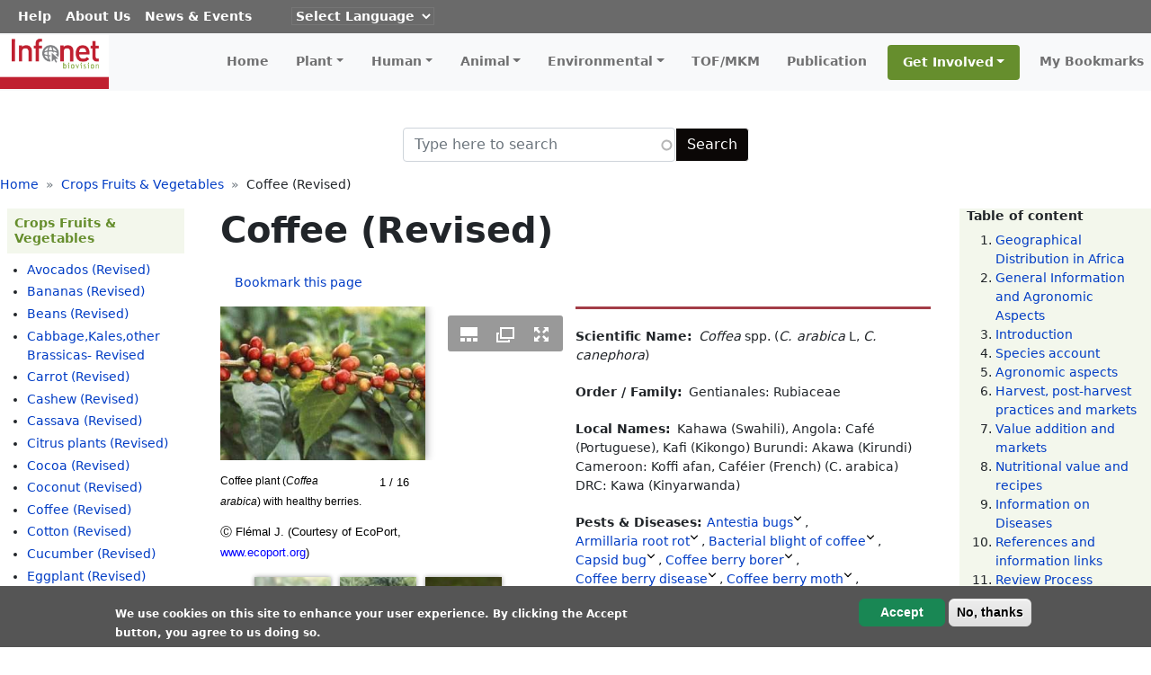

--- FILE ---
content_type: text/css
request_url: https://infonet-biovision.org/sites/default/files/css/css_La8NMMvzz2HlBLKazpBTbgPf3jazTg3oU6DtqNflblY.css
body_size: 24960
content:
.spb-popup-main-wrapper{position:fixed;padding:5px;border:2px solid #000;z-index:999999;background-color:rgb(254,254,254);}.spb_overlay{position:fixed;z-index:999999;left:0;top:0;width:100%;height:100%;overflow:auto;background-color:rgba(0,0,0,0.4);}.spb-controls{position:absolute;right:5px;z-index:999999;}.spb_close{border:1px solid;cursor:pointer;float:right;margin:3px;padding:0 10px;color:#000;background:#fff;}.spb_minimize{border:1px solid;cursor:pointer;float:right;margin:3px;padding:0 11px;color:#000;background:#fff;}.spb_minimized{background:rgba(255,170,0,0.34) none repeat scroll 0 0;border:1px solid;border-radius:50%;bottom:30px;cursor:pointer;padding:20px;position:fixed;right:20%;z-index:999999;display:none;}.spb_top_left{top:0;left:0;}.spb_top_right{top:0;right:0;}.spb_bottom_left{bottom:0;left:0;}.spb_bottom_right{bottom:0;right:0;}.spb_center{margin:auto;top:50%;left:50%;margin-top:-70px;}.spb_top_center{top:0;position:relative;margin:auto;}.spb_top_bar{right:0;top:0;left:0;}.spb_bottom_bar{right:0;bottom:0;left:0;}.spb_left_bar{top:0;bottom:0;left:0;}.spb_right_bar{top:0;bottom:0;right:0;}
.spv-popup-wrapper{position:relative;display:inline-block;}.spv-popup-link{cursor:pointer;}.spv-popup-content{display:none;position:absolute;background:#fff;padding:5px;border-radius:10px;transition:opacity 0.2s;z-index:9999999;border:2px solid #000000;width:300px;box-shadow:0px 0px 17px 2px;}.spv_close{cursor:pointer;padding:0px 5px;color:#fff;position:absolute;top:-8px;right:-8px;border-radius:7px;background:rgb(121,121,121);}.spv-right-popup{top:-5px;left:105%;}.spv-left-popup{top:-5px;right:105%;}.spv-top-popup{bottom:100%;}.spv-bottom-popup{top:100%;}
.layout--onecol .layout__region{width:100%;}
.flexslider .flex-direction-nav a,.flexslider .flex-direction-nav a{display:none;}.flexslider:hover .flex-direction-nav a,.flexslider:hover .flex-direction-nav a{display:block;}
.onomasticon{border-bottom:1px dotted #2C3E50;}.onomasticon-cursor-none,.onomasticon-cursor-none .onomasticon-term-description{cursor:none;}.onomasticon-cursor-help,.onomasticon-cursor-help .onomasticon-term-description{cursor:help;}.onomasticon-extra-element,.onomasticon-accessibility-first{display:inline-block;position:relative;transition:all 250ms;}.onomasticon-extra-element::before{content:attr(title);}.onomasticon-extra-element .onomasticon-term-description,.onomasticon-accessibility-first .onomasticon-term-description{transition:all 250ms;display:block;position:absolute;padding:0.5em;color:#ffffff;background:rgba(0,0,0,.9);border:none;border-radius:.5em;width:20em;max-height:0em;left:50%;margin-left:-10em;text-align:center;font-style:normal;opacity:0;overflow:hidden;visibility:hidden;z-index:1;}.onomasticon-extra-element.onomasticon-orientation-above .onomasticon-term-description,.onomasticon-accessibility-first.onomasticon-orientation-above .onomasticon-term-description{bottom:calc(1em + 10px);}.onomasticon-extra-element.onomasticon-orientation-below .onomasticon-term-description,.onomasticon-accessibility-first.onomasticon-orientation-below .onomasticon-term-description{top:calc(1em + 10px);}.onomasticon-extra-element:hover,.onomasticon-extra-element:focus,.onomasticon-accessibility-first:hover,.onomasticon-accessibility-first:focus{color:#ffffff;background:rgba(0,0,0,.9);box-shadow:0 0 0 10px rgba(0,0,0,.9);border-bottom-color:rgba(0,0,0,.9)}.onomasticon-extra-element.onomasticon-orientation-above:hover,.onomasticon-extra-element.onomasticon-orientation-above:focus,.onomasticon-accessibility-first.onomasticon-orientation-above:hover,.onomasticon-accessibility-first.onomasticon-orientation-above:focus{border-radius:0 0 .5em .5em;}.onomasticon-extra-element.onomasticon-orientation-below:hover,.onomasticon-extra-element.onomasticon-orientation-below:focus,.onomasticon-accessibility-first.onomasticon-orientation-below:hover,.onomasticon-accessibility-first.onomasticon-orientation-below:focus{border-radius:.5em .5em 0 0;}.onomasticon-extra-element:hover .onomasticon-term-description,.onomasticon-extra-element:focus .onomasticon-term-description,.onomasticon-accessibility-first:hover .onomasticon-term-description,.onomasticon-accessibility-first:focus .onomasticon-term-description{max-height:1000em;opacity:1;visibility:visible;}.onomasticon-term-description span.p,.onomasticon-extra-element .onomasticon-term-description{display:block;margin-bottom:.5em;}
.layout--twocol-section{display:flex;flex-wrap:wrap;}.layout--twocol-section > .layout__region{flex:0 1 100%;}@media screen and (min-width:40em){.layout--twocol-section.layout--twocol-section--50-50 > .layout__region--first,.layout--twocol-section.layout--twocol-section--50-50 > .layout__region--second{flex:0 1 50%;}.layout--twocol-section.layout--twocol-section--33-67 > .layout__region--first,.layout--twocol-section.layout--twocol-section--67-33 > .layout__region--second{flex:0 1 33%;}.layout--twocol-section.layout--twocol-section--33-67 > .layout__region--second,.layout--twocol-section.layout--twocol-section--67-33 > .layout__region--first{flex:0 1 67%;}.layout--twocol-section.layout--twocol-section--25-75 > .layout__region--first,.layout--twocol-section.layout--twocol-section--75-25 > .layout__region--second{flex:0 1 25%;}.layout--twocol-section.layout--twocol-section--25-75 > .layout__region--second,.layout--twocol-section.layout--twocol-section--75-25 > .layout__region--first{flex:0 1 75%;}}
.juicebox-parent{z-index:0;}.juicebox-parent .contextual{z-index:5000;}
.search-api-autocomplete-suggestion{position:relative;padding:3px 5px;}.search-api-autocomplete-search .ui-menu-item-wrapper{margin:0;padding:0;color:#333;border:0;}.search-api-autocomplete-search .ui-menu-item-wrapper.ui-state-active .search-api-autocomplete-suggestion{color:#FFF;background:#0072B9;}.search-api-autocomplete-search .ui-menu-item{list-style-image:none;}.search-api-autocomplete-search .ui-menu-item:hover{background:#eee;}.search-api-autocomplete-search .ui-menu-item a{text-decoration:none;}.search-api-autocomplete-suggestion .autocomplete-suggestion-note{font-size:90%;}.search-api-autocomplete-suggestion .autocomplete-suggestion-user-input{font-weight:bold;}.search-api-autocomplete-suggestion .autocomplete-suggestion-results-count{position:absolute;right:0.2em;}
.toolbar{font-family:"Source Sans Pro","Lucida Grande",Verdana,sans-serif;font-size:0.8125rem;-moz-tap-highlight-color:rgba(0,0,0,0);-o-tap-highlight-color:rgba(0,0,0,0);-webkit-tap-highlight-color:rgba(0,0,0,0);tap-highlight-color:rgba(0,0,0,0);-moz-touch-callout:none;-o-touch-callout:none;-webkit-touch-callout:none;touch-callout:none;}.toolbar .toolbar-item{padding:1em 1.3333em;cursor:pointer;text-decoration:none;line-height:1em;}.toolbar .toolbar-item:hover,.toolbar .toolbar-item:focus{text-decoration:underline;}.toolbar .toolbar-bar{color:#ddd;background-color:#0f0f0f;box-shadow:-1px 0 3px 1px rgba(0,0,0,0.3333);}[dir="rtl"] .toolbar .toolbar-bar{box-shadow:1px 0 3px 1px rgba(0,0,0,0.3333);}.toolbar .toolbar-bar .toolbar-item{color:#fff;}.toolbar .toolbar-bar .toolbar-tab > .toolbar-item{font-weight:bold;}.toolbar .toolbar-bar .toolbar-tab > .toolbar-item:hover,.toolbar .toolbar-bar .toolbar-tab > .toolbar-item:focus{background-image:-webkit-linear-gradient(rgba(255,255,255,0.125) 20%,transparent 200%);background-image:linear-gradient(rgba(255,255,255,0.125) 20%,transparent 200%);}.toolbar .toolbar-bar .toolbar-tab > .toolbar-item.is-active{background-image:-webkit-linear-gradient(rgba(255,255,255,0.25) 20%,transparent 200%);background-image:linear-gradient(rgba(255,255,255,0.25) 20%,transparent 200%);}.toolbar .toolbar-tray{background-color:#fff;}.toolbar-horizontal .toolbar-tray > .toolbar-lining{padding-right:5em;}[dir="rtl"] .toolbar-horizontal .toolbar-tray > .toolbar-lining{padding-right:0;padding-left:5em;}.toolbar .toolbar-tray-vertical{border-right:1px solid #aaa;background-color:#f5f5f5;box-shadow:-1px 0 5px 2px rgba(0,0,0,0.3333);}[dir="rtl"] .toolbar .toolbar-tray-vertical{border-right:0 none;border-left:1px solid #aaa;box-shadow:1px 0 5px 2px rgba(0,0,0,0.3333);}.toolbar-horizontal .toolbar-tray{border-bottom:1px solid #aaa;box-shadow:-2px 1px 3px 1px rgba(0,0,0,0.3333);}[dir="rtl"] .toolbar-horizontal .toolbar-tray{box-shadow:2px 1px 3px 1px rgba(0,0,0,0.3333);}.toolbar .toolbar-tray-horizontal .toolbar-tray{background-color:#f5f5f5;}.toolbar-tray a,.toolbar-tray a:visited{padding:1em 1.3333em;cursor:pointer;text-decoration:none;color:#565656;}.toolbar-tray a:hover,.toolbar-tray a:active,.toolbar-tray a:focus,.toolbar-tray a.is-active{text-decoration:underline;color:#000;}.toolbar .toolbar-menu{background-color:#fff;}.toolbar-horizontal .toolbar-tray .menu-item + .menu-item{border-left:1px solid #ddd;}[dir="rtl"] .toolbar-horizontal .toolbar-tray .menu-item + .menu-item{border-right:1px solid #ddd;border-left:0 none;}.toolbar-horizontal .toolbar-tray .menu-item:last-child{border-right:1px solid #ddd;}[dir="rtl"] .toolbar-horizontal .toolbar-tray .menu-item:last-child{border-left:1px solid #ddd;}.toolbar .toolbar-tray-vertical .menu-item + .menu-item{border-top:1px solid #ddd;}.toolbar .toolbar-tray-vertical .menu-item:last-child{border-bottom:1px solid #ddd;}.toolbar .toolbar-tray-vertical .menu-item .menu-item{border:0 none;}.toolbar .toolbar-tray-vertical .toolbar-menu ul ul{border-top:1px solid #ddd;border-bottom:1px solid #ddd;}.toolbar .toolbar-tray-vertical .menu-item:last-child > ul{border-bottom:0;}.toolbar .toolbar-tray-vertical .toolbar-menu .toolbar-menu .toolbar-menu .toolbar-menu{margin-left:0.25em;}[dir="rtl"] .toolbar .toolbar-tray-vertical .toolbar-menu .toolbar-menu .toolbar-menu .toolbar-menu{margin-right:0.25em;margin-left:0;}.toolbar .toolbar-menu .toolbar-menu a{color:#434343;}.toolbar .toolbar-toggle-orientation{height:100%;padding:0;background-color:#f5f5f5;}.toolbar-horizontal .toolbar-tray .toolbar-toggle-orientation{border-left:1px solid #c9c9c9;}[dir="rtl"] .toolbar-horizontal .toolbar-tray .toolbar-toggle-orientation{border-right:1px solid #c9c9c9;border-left:0 none;}.toolbar .toolbar-toggle-orientation > .toolbar-lining{float:right;}[dir="rtl"] .toolbar .toolbar-toggle-orientation > .toolbar-lining{float:left;}.toolbar .toolbar-toggle-orientation button{display:inline-block;cursor:pointer;}
.toolbar .toolbar-icon{position:relative;padding-left:2.75em;}[dir="rtl"] .toolbar .toolbar-icon{padding-right:2.75em;padding-left:1.3333em;}.toolbar .toolbar-icon:before{position:absolute;top:0;left:0.6667em;display:block;width:20px;height:100%;content:"";background-color:transparent;background-repeat:no-repeat;background-attachment:scroll;background-position:center center;background-size:100% auto;}[dir="rtl"] .toolbar .toolbar-icon:before{right:0.6667em;left:auto;}.toolbar button.toolbar-icon{border:0;background-color:transparent;font-size:1em;}.toolbar .toolbar-menu ul .toolbar-icon{padding-left:1.3333em;}[dir="rtl"] .toolbar .toolbar-menu ul .toolbar-icon{padding-right:1.3333em;padding-left:0;}.toolbar .toolbar-menu ul a.toolbar-icon:before{display:none;}.toolbar .toolbar-tray-vertical .toolbar-menu ul a{padding-left:2.75em;}[dir="rtl"] .toolbar .toolbar-tray-vertical .toolbar-menu ul a{padding-right:2.75em;padding-left:0;}.toolbar .toolbar-tray-vertical .toolbar-menu ul ul a{padding-left:3.75em;}[dir="rtl"] .toolbar .toolbar-tray-vertical .toolbar-menu ul ul a{padding-right:3.75em;padding-left:0;}.toolbar .toolbar-tray-vertical .toolbar-menu a{padding-right:4em;padding-left:2.75em;}[dir="rtl"] .toolbar .toolbar-tray-vertical .toolbar-menu a{padding-right:2.75em;padding-left:4em;}.toolbar-bar .toolbar-icon-menu:before{background-image:url(/core/themes/stable/css/toolbar/../../images/core/icons/bebebe/hamburger.svg);}.toolbar-bar .toolbar-icon-menu:active:before,.toolbar-bar .toolbar-icon-menu.is-active:before{background-image:url(/core/themes/stable/css/toolbar/../../images/core/icons/ffffff/hamburger.svg);}.toolbar-bar .toolbar-icon-help:before{background-image:url(/core/themes/stable/css/toolbar/../../images/core/icons/bebebe/questionmark-disc.svg);}.toolbar-bar .toolbar-icon-help:active:before,.toolbar-bar .toolbar-icon-help.is-active:before{background-image:url(/core/themes/stable/css/toolbar/../../images/core/icons/ffffff/questionmark-disc.svg);}.toolbar-icon-system-admin-content:before{background-image:url(/core/themes/stable/css/toolbar/../../images/core/icons/787878/file.svg);}.toolbar-icon-system-admin-content:active:before,.toolbar-icon-system-admin-content.is-active:before{background-image:url(/core/themes/stable/css/toolbar/../../images/core/icons/000000/file.svg);}.toolbar-icon-system-admin-structure:before{background-image:url(/core/themes/stable/css/toolbar/../../images/core/icons/787878/orgchart.svg);}.toolbar-icon-system-admin-structure:active:before,.toolbar-icon-system-admin-structure.is-active:before{background-image:url(/core/themes/stable/css/toolbar/../../images/core/icons/000000/orgchart.svg);}.toolbar-icon-system-themes-page:before{background-image:url(/core/themes/stable/css/toolbar/../../images/core/icons/787878/paintbrush.svg);}.toolbar-icon-system-themes-page:active:before,.toolbar-icon-system-themes-page.is-active:before{background-image:url(/core/themes/stable/css/toolbar/../../images/core/icons/000000/paintbrush.svg);}.toolbar-icon-entity-user-collection:before{background-image:url(/core/themes/stable/css/toolbar/../../images/core/icons/787878/people.svg);}.toolbar-icon-entity-user-collection:active:before,.toolbar-icon-entity-user-collection.is-active:before{background-image:url(/core/themes/stable/css/toolbar/../../images/core/icons/000000/people.svg);}.toolbar-icon-system-modules-list:before{background-image:url(/core/themes/stable/css/toolbar/../../images/core/icons/787878/puzzlepiece.svg);}.toolbar-icon-system-modules-list:active:before,.toolbar-icon-system-modules-list.is-active:before{background-image:url(/core/themes/stable/css/toolbar/../../images/core/icons/000000/puzzlepiece.svg);}.toolbar-icon-system-admin-config:before{background-image:url(/core/themes/stable/css/toolbar/../../images/core/icons/787878/wrench.svg);}.toolbar-icon-system-admin-config:active:before,.toolbar-icon-system-admin-config.is-active:before{background-image:url(/core/themes/stable/css/toolbar/../../images/core/icons/000000/wrench.svg);}.toolbar-icon-system-admin-reports:before{background-image:url(/core/themes/stable/css/toolbar/../../images/core/icons/787878/barchart.svg);}.toolbar-icon-system-admin-reports:active:before,.toolbar-icon-system-admin-reports.is-active:before{background-image:url(/core/themes/stable/css/toolbar/../../images/core/icons/000000/barchart.svg);}.toolbar-icon-help-main:before{background-image:url(/core/themes/stable/css/toolbar/../../images/core/icons/787878/questionmark-disc.svg);}.toolbar-icon-help-main:active:before,.toolbar-icon-help-main.is-active:before{background-image:url(/core/themes/stable/css/toolbar/../../images/core/icons/000000/questionmark-disc.svg);}@media only screen and (min-width:16.5em){.toolbar .toolbar-bar .toolbar-tab > .toolbar-icon{width:4em;margin-right:0;margin-left:0;padding-right:0;padding-left:0;text-indent:-9999px;}.toolbar .toolbar-bar .toolbar-tab > .toolbar-icon:before{left:0;width:100%;background-size:42% auto;}.no-svg .toolbar .toolbar-bar .toolbar-tab > .toolbar-icon:before{background-size:auto auto;}[dir="rtl"] .toolbar .toolbar-bar .toolbar-tab > .toolbar-icon:before{right:0;left:auto;}}@media only screen and (min-width:36em){.toolbar .toolbar-bar .toolbar-tab > .toolbar-icon{width:auto;padding-right:1.3333em;padding-left:2.75em;text-indent:0;background-position:left center;}[dir="rtl"] .toolbar .toolbar-bar .toolbar-tab > .toolbar-icon{padding-right:2.75em;padding-left:1.3333em;background-position:right center;}.toolbar .toolbar-bar .toolbar-tab > .toolbar-icon:before{left:0.6667em;width:20px;background-size:100% auto;}.no-svg .toolbar .toolbar-bar .toolbar-tab > .toolbar-icon:before{background-size:auto auto;}[dir="rtl"] .toolbar .toolbar-bar .toolbar-tab > .toolbar-icon:before{right:0.6667em;left:0;}}.toolbar-tab a:focus{text-decoration:underline;outline:none;}.toolbar-lining button:focus{outline:none;}.toolbar-tray-horizontal a:focus,.toolbar-box a:focus{outline:none;background-color:#f5f5f5;}.toolbar-box a:hover:focus{text-decoration:underline;}.toolbar .toolbar-icon.toolbar-handle:focus{outline:none;background-color:#f5f5f5;}.toolbar .toolbar-icon.toolbar-handle{width:4em;text-indent:-9999px;}.toolbar .toolbar-icon.toolbar-handle:before{left:1.6667em;}[dir="rtl"] .toolbar .toolbar-icon.toolbar-handle:before{right:1.6667em;left:auto;}.toolbar .toolbar-icon.toolbar-handle:before{background-image:url(/core/themes/stable/css/toolbar/../../images/core/icons/5181c6/chevron-disc-down.svg);}.toolbar .toolbar-icon.toolbar-handle.open:before{background-image:url(/core/themes/stable/css/toolbar/../../images/core/icons/787878/chevron-disc-up.svg);}.toolbar .toolbar-menu .toolbar-menu .toolbar-icon.toolbar-handle:before{background-image:url(/core/themes/stable/css/toolbar/../../images/core/icons/5181c6/twistie-down.svg);background-size:75%;}.toolbar .toolbar-menu .toolbar-menu .toolbar-icon.toolbar-handle.open:before{background-image:url(/core/themes/stable/css/toolbar/../../images/core/icons/787878/twistie-up.svg);background-size:75%;}.toolbar .toolbar-icon-escape-admin:before{background-image:url(/core/themes/stable/css/toolbar/../../images/core/icons/bebebe/chevron-disc-left.svg);}[dir="rtl"] .toolbar .toolbar-icon-escape-admin:before{background-image:url(/core/themes/stable/css/toolbar/../../images/core/icons/bebebe/chevron-disc-right.svg);}.toolbar .toolbar-toggle-orientation button{width:39px;height:39px;padding:0;text-indent:-999em;}.toolbar .toolbar-toggle-orientation button:before{right:0;left:0;margin:0 auto;}[dir="rtl"] .toolbar .toolbar-toggle-orientation .toolbar-icon{padding:0;}.toolbar .toolbar-toggle-orientation [value="vertical"]:before{background-image:url(/core/themes/stable/css/toolbar/../../images/core/icons/bebebe/push-left.svg);}.toolbar .toolbar-toggle-orientation [value="vertical"]:hover:before,.toolbar .toolbar-toggle-orientation [value="vertical"]:focus:before{background-image:url(/core/themes/stable/css/toolbar/../../images/core/icons/787878/push-left.svg);}[dir="rtl"] .toolbar .toolbar-toggle-orientation [value="vertical"]:before{background-image:url(/core/themes/stable/css/toolbar/../../images/core/icons/bebebe/push-right.svg);}[dir="rtl"] .toolbar .toolbar-toggle-orientation [value="vertical"]:hover:before,[dir="rtl"] .toolbar .toolbar-toggle-orientation [value="vertical"]:focus:before{background-image:url(/core/themes/stable/css/toolbar/../../images/core/icons/787878/push-right.svg);}.toolbar .toolbar-toggle-orientation [value="horizontal"]:before{background-image:url(/core/themes/stable/css/toolbar/../../images/core/icons/bebebe/push-up.svg);}.toolbar .toolbar-toggle-orientation [value="horizontal"]:hover:before,.toolbar .toolbar-toggle-orientation [value="horizontal"]:focus:before{background-image:url(/core/themes/stable/css/toolbar/../../images/core/icons/787878/push-up.svg);}
.toolbar-bar .toolbar-icon-user:before{background-image:url(/core/themes/stable/css/user/../../images/core/icons/bebebe/person.svg);}.toolbar-bar .toolbar-icon-user:active:before,.toolbar-bar .toolbar-icon-user.is-active:before{background-image:url(/core/themes/stable/css/user/../../images/core/icons/ffffff/person.svg);}
.toolbar-icon-admin-toolbar-tools-help{text-indent:-9999px;}.toolbar-icon-9 .toolbar-icon-admin-toolbar-tools-help:before,.toolbar-icon-10 .toolbar-icon-admin-toolbar-tools-help:before,.toolbar-icon-11 .toolbar-icon-admin-toolbar-tools-help:before{box-sizing:content-box;background-image:url(/modules/contrib/admin_toolbar/admin_toolbar_tools/css/../misc/icons/ffffff/drupal-9-logo.svg);padding-bottom:0;padding-left:2px;padding-right:2px;padding-top:2px;margin-left:4px;}.toolbar-icon-9 .toolbar-icon-admin-toolbar-tools-help:active:before,.toolbar-icon-9 .toolbar-icon-admin-toolbar-tools-help.active:before,.toolbar-icon-10 .toolbar-icon-admin-toolbar-tools-help:active:before,.toolbar-icon-10 .toolbar-icon-admin-toolbar-tools-help.active:before,.toolbar-icon-11 .toolbar-icon-admin-toolbar-tools-help:active:before,.toolbar-icon-11 .toolbar-icon-admin-toolbar-tools-help.active:before{background-image:url(/modules/contrib/admin_toolbar/admin_toolbar_tools/css/../misc/icons/ffffff/drupal-9-logo.svg);}.toolbar-icon-8 .toolbar-icon-admin-toolbar-tools-help:before{box-sizing:content-box;background-image:url(/modules/contrib/admin_toolbar/admin_toolbar_tools/css/../misc/icons/ffffff/drupal-8-logo.svg);padding-bottom:0;padding-left:4px;padding-right:8px;padding-top:2px;}.toolbar-icon-8 .toolbar-icon-admin-toolbar-tools-help:active:before,.toolbar-icon-8 .toolbar-icon-admin-toolbar-tools-help.active:before{background-image:url(/modules/contrib/admin_toolbar/admin_toolbar_tools/css/../misc/icons/ffffff/drupal-8-logo.svg);}.toolbar-oriented .toolbar-bar .local-tasks-toolbar-tab{float:right;}.toolbar-horizontal .local-tasks-toolbar-tab .toolbar-menu{float:right;}.toolbar-bar .toolbar-icon-local-tasks:before{background-image:url(/modules/contrib/admin_toolbar/admin_toolbar_tools/css/../misc/icons/bebebe/tasks.svg);}
.toolbar-tray-horizontal .menu-item:hover{background:#fff;}.toolbar-tray-horizontal .menu-item a:focus{background:#abeae4;}.toolbar-tray-horizontal
  .toolbar-menu:not(:first-child)
  li.menu-item--expanded
  > a:focus{background-image:url(/modules/contrib/admin_toolbar/css/../misc/icons/0074bd/chevron-right.svg);background-repeat:no-repeat;background-position:center right;}.toolbar-tray-horizontal .menu-item--expanded .menu{width:auto;height:auto;background:#fff;}.toolbar-tray-horizontal .menu-item--expanded{background-color:#f5f5f2;}.toolbar-tray-horizontal ul li li.menu-item{border-top:none transparent;border-right:1px solid #ddd;border-bottom:1px solid #ddd;border-left:1px solid #ddd;}.toolbar .toolbar-tray-horizontal .menu-item:last-child{border-right:1px solid #ddd;border-left:1px solid #ddd;}.toolbar .toolbar-tray-horizontal ul ul li.menu-item:first-child{border-top:1px solid #ddd;}.toolbar-tray-horizontal li.menu-item--expanded.hover-intent ul ul,.toolbar-tray-horizontal li.menu-item--expanded.hover-intent ul ul ul,.toolbar-tray-horizontal li.menu-item--expanded.hover-intent ul ul ul ul,.toolbar-tray-horizontal li.menu-item--expanded.hover-intent ul ul ul ul ul{left:-999em;display:none;}.toolbar-tray-horizontal li.menu-item--expanded.hover-intent ul,.toolbar-tray-horizontal li li.menu-item--expanded.hover-intent ul,.toolbar-tray-horizontal li li li.menu-item--expanded.hover-intent ul,.toolbar-tray-horizontal li li li li.menu-item--expanded.hover-intent ul,.toolbar-tray-horizontal li li li li li.menu-item--expanded.hover-intent ul{left:auto;display:block;}.toolbar-tray-horizontal .menu ul li a,.toolbar-tray-horizontal .menu ul .toolbar-icon{padding:12px 15px 12px 12px;}.toolbar-tray-horizontal ul li.menu-item--expanded.hover-intent ul{position:absolute;z-index:1;display:block;width:200px;box-shadow:2px 2px 3px hsla(0,0%,0%,0.4);}.toolbar-tray-horizontal ul li.menu-item--expanded .menu-item > ul{display:none;}.toolbar-tray-horizontal ul li.menu-item--expanded ul li.menu-item--expanded{background-image:url(/modules/contrib/admin_toolbar/css/../misc/icons/0074bd/chevron-right.svg);background-repeat:no-repeat;background-position:center right;}.toolbar-tray-horizontal ul li.menu-item--expanded .menu-item.hover-intent ul{display:block;margin:-40px 0 0 197px;}.toolbar-tray-horizontal li:hover ul li{float:none;}.toolbar-tray-horizontal li.hover-intent ul li{float:none;}.toolbar-tray-horizontal .toolbar .level-2 > ul{position:absolute;top:0;left:200px;width:200px;padding-top:0;}.toolbar .toolbar-tray-vertical li.open > ul.toolbar-menu.clearfix{display:block;}.toolbar-menu .menu-item > span{display:block;padding:1em 1.3333em;cursor:pointer;color:#434343;}[dir="rtl"]
  .toolbar-tray-horizontal
  ul
  li.menu-item--expanded
  ul
  li.menu-item--expanded{background-image:url(/modules/contrib/admin_toolbar/css/../misc/icons/0074bd/chevron-left.svg);background-position:center left;}[dir="rtl"]
  .toolbar-tray-horizontal
  .toolbar-menu:not(:first-child)
  li.menu-item--expanded
  > a:focus{background-image:url(/modules/contrib/admin_toolbar/css/../misc/icons/0074bd/chevron-left.svg);background-repeat:no-repeat;background-position:center left;}[dir="rtl"]
  .toolbar-tray-horizontal
  ul
  li.menu-item--expanded
  .menu-item.hover-intent
  ul{margin:-40px 197px 0 0;}[dir="rtl"] .toolbar-tray-horizontal li:hover ul li{float:none;}[dir="rtl"] .toolbar-tray-horizontal li.hover-intent ul li{float:none;}
.js-flag-message{display:inline;margin-left:1.2em;animation:flag-flash 3s ease-in-out 1;}@keyframes flag-flash{0%{opacity:0;}50%{opacity:1;}100%{opacity:0;}}
.flag a{border:none;}.flag a:hover{border:none;}


--- FILE ---
content_type: application/javascript
request_url: https://infonet-biovision.org/core/misc/modernizr-additional-tests.js?v=3.11.7
body_size: 2376
content:
/**
* DO NOT EDIT THIS FILE.
* See the following change record for more information,
* https://www.drupal.org/node/2815083
* @preserve
**/
(function (Modernizr) {
  var _deprecationErrorModernizrCopy = function _deprecationErrorModernizrCopy(_ref) {
    var message = _ref.message;
    if (typeof console !== 'undefined' && console.warn) {
      console.warn("[Deprecation] ".concat(message));
    }
  };
  var _deprecatedPropertyModernizrCopy = function _deprecatedPropertyModernizrCopy(_ref2) {
    var target = _ref2.target,
      deprecatedProperty = _ref2.deprecatedProperty,
      message = _ref2.message;
    if (!Proxy || !Reflect) {
      return target;
    }
    return new Proxy(target, {
      get: function get(target, key) {
        if (key === deprecatedProperty) {
          _deprecationErrorModernizrCopy({
            message: message
          });
        }
        for (var _len = arguments.length, rest = new Array(_len > 2 ? _len - 2 : 0), _key = 2; _key < _len; _key++) {
          rest[_key - 2] = arguments[_key];
        }
        return Reflect.get.apply(Reflect, [target, key].concat(rest));
      }
    });
  };
  window.Modernizr = _deprecatedPropertyModernizrCopy({
    target: Modernizr,
    deprecatedProperty: 'touchevents',
    message: 'The touchevents property of Modernizr has been deprecated in drupal:9.4.0 and is removed from drupal:10.0.0. There will be no replacement for this feature. See https://www.drupal.org/node/3277381.'
  });
  if (document.documentElement.classList.contains('touchevents') || document.documentElement.classList.contains('no-touchevents')) {
    return;
  }
  Modernizr.addTest('touchevents', function () {
    _deprecationErrorModernizrCopy({
      message: 'The Modernizr touch events test is deprecated in Drupal 9.4.0 and will be removed in Drupal 10.0.0. See https://www.drupal.org/node/3277381 for information on its replacement and how it should be used.'
    });
    var bool;
    if ('ontouchstart' in window || window.DocumentTouch && document instanceof window.DocumentTouch) {
      bool = true;
    } else {
      var query = ['@media (', Modernizr._prefixes.join('touch-enabled),('), 'heartz', ')', '{#modernizr{top:9px;position:absolute}}'].join('');
      Modernizr.testStyles(query, function (node) {
        bool = node.offsetTop === 9;
      });
    }
    return bool;
  });
})(Modernizr);

--- FILE ---
content_type: image/svg+xml
request_url: https://infonet-biovision.org/core/themes/stable/images/core/icons/ffffff/hamburger.svg
body_size: 510
content:
<svg xmlns="http://www.w3.org/2000/svg" width="16" height="16"><g><path fill="#ffffff" d="M14.752 6h-13.502c-.69 0-1.25.56-1.25 1.25v.5c0 .689.56 1.25 1.25 1.25h13.502c.689 0 1.25-.561 1.25-1.25v-.5c0-.69-.561-1.25-1.25-1.25zM14.752 0h-13.502c-.69 0-1.25.56-1.25 1.25v.5c0 .69.56 1.25 1.25 1.25h13.502c.689 0 1.25-.56 1.25-1.25v-.5c0-.69-.561-1.25-1.25-1.25zM14.752 12h-13.502c-.69 0-1.25.561-1.25 1.25v.5c0 .689.56 1.25 1.25 1.25h13.502c.689 0 1.25-.561 1.25-1.25v-.5c0-.689-.561-1.25-1.25-1.25z"/></g></svg>


--- FILE ---
content_type: application/xml; charset=utf-8
request_url: https://infonet-biovision.org/juicebox/xml/viewsstyle/v3_plant_module_galleries/block_4?checksum=93aafba83b1b033b3bd9175020a8b87c&arg_0=28284
body_size: 16039
content:
<?xml version="1.0" encoding="UTF-8"?>
<juicebox gallerytitle="" gallerywidth="100%" galleryheight="55%" backgroundcolor="#ffffff" textcolor="rgba(255,255,255,1)" thumbframecolor="rgba(255,255,255,.5)" showopenbutton="TRUE" showexpandbutton="TRUE" showthumbsbutton="TRUE" usethumbdots="FALSE" usefullscreenexpand="FALSE" imagehalign="LEFT" thumbshalign="LEFT" thumbsvalign="TOP" captionposition="BELOW_IMAGE" imagevalign="TOP" captionbackcolor="rgb(255,255,255)" captionhalign="LEFT" screenmode="AUTO" enableautoplay="TRUE" autoplayonload="TRUE" enablelooping="TRUE">
  <image juicebox_compatible="1" unstyled_src="https://infonet-biovision.org/sites/default/files/plant_health/cropsfruitsvegetables/446.400x400_0.jpeg" imageURL="https://infonet-biovision.org/sites/default/files/styles/full_image_popup/public/plant_health/cropsfruitsvegetables/446.400x400_0.jpeg?itok=lyObGtui" thumbURL="https://infonet-biovision.org/sites/default/files/styles/juicebox_square_thumb/public/plant_health/cropsfruitsvegetables/446.400x400_0.jpeg?itok=iQyw285C" linkURL="https://infonet-biovision.org/sites/default/files/styles/full_image_popup/public/plant_health/cropsfruitsvegetables/446.400x400_0.jpeg?itok=lyObGtui" linkTarget="_parent">
    <title><![CDATA[<b>Coffee plant</b> (<i>Coffea arabica</i>) with healthy berries.]]></title>
    <caption><![CDATA[Ⓒ Flémal J. (Courtesy of EcoPort, <a href="http://www.ecoport.org">www.ecoport.org</a>)]]></caption>
  </image>
  <image juicebox_compatible="1" unstyled_src="https://infonet-biovision.org/sites/default/files/plant_health/cropsfruitsvegetables/448.400x400.jpeg" imageURL="https://infonet-biovision.org/sites/default/files/styles/full_image_popup/public/plant_health/cropsfruitsvegetables/448.400x400.jpeg?itok=4fYKJbv8" thumbURL="https://infonet-biovision.org/sites/default/files/styles/juicebox_square_thumb/public/plant_health/cropsfruitsvegetables/448.400x400.jpeg?itok=lvg6ZZ-j" linkURL="https://infonet-biovision.org/sites/default/files/styles/full_image_popup/public/plant_health/cropsfruitsvegetables/448.400x400.jpeg?itok=4fYKJbv8" linkTarget="_parent">
    <title><![CDATA[A well pruned, <b>young coffee plant</b> (<i>Coffea arabica</i>) .]]></title>
    <caption><![CDATA[Ⓒ Flémal J. (Courtesy of EcoPort, <a href="http://www.ecoport.org">www.ecoport.org</a>)]]></caption>
  </image>
  <image juicebox_compatible="1" unstyled_src="https://infonet-biovision.org/sites/default/files/plant_health/cropsfruitsvegetables/1038_0.jpeg" imageURL="https://infonet-biovision.org/sites/default/files/styles/full_image_popup/public/plant_health/cropsfruitsvegetables/1038_0.jpeg?itok=i_2IURNE" thumbURL="https://infonet-biovision.org/sites/default/files/styles/juicebox_square_thumb/public/plant_health/cropsfruitsvegetables/1038_0.jpeg?itok=u0Je80St" linkURL="https://infonet-biovision.org/sites/default/files/styles/full_image_popup/public/plant_health/cropsfruitsvegetables/1038_0.jpeg?itok=i_2IURNE" linkTarget="_parent">
    <title><![CDATA[<b>Coffee rust </b>(<i>Hemileia vastatrix</i>) ]]></title>
    <caption><![CDATA[Ⓒ A.M. Varela, icipe]]></caption>
  </image>
  <image juicebox_compatible="1" unstyled_src="https://infonet-biovision.org/sites/default/files/plant_health/cropsfruitsvegetables/Hemilea%20vastatrix%20on%20Coffea%20arabica%20%28Kenya%20Coffee%20Research%20Foundation%2C%20Ecoport%29.jpg" imageURL="https://infonet-biovision.org/sites/default/files/styles/full_image_popup/public/plant_health/cropsfruitsvegetables/Hemilea%20vastatrix%20on%20Coffea%20arabica%20%28Kenya%20Coffee%20Research%20Foundation%2C%20Ecoport%29.jpg?itok=lDSDULlx" thumbURL="https://infonet-biovision.org/sites/default/files/styles/juicebox_square_thumb/public/plant_health/cropsfruitsvegetables/Hemilea%20vastatrix%20on%20Coffea%20arabica%20%28Kenya%20Coffee%20Research%20Foundation%2C%20Ecoport%29.jpg?itok=Pw0jbF_W" linkURL="https://infonet-biovision.org/sites/default/files/styles/full_image_popup/public/plant_health/cropsfruitsvegetables/Hemilea%20vastatrix%20on%20Coffea%20arabica%20%28Kenya%20Coffee%20Research%20Foundation%2C%20Ecoport%29.jpg?itok=lDSDULlx" linkTarget="_parent">
    <title><![CDATA[<b>Coffee leaf rust </b>(<i>Hemileia vastatrix</i>) - Coffee leaf undersurface showing lesions of coffee leaf rust.]]></title>
    <caption><![CDATA[Ⓒ Kenya Coffee Research Foundation. (Courtesy of EcoPort, <a href="http://www.ecoport.org">www.ecoport.org</a>) 	]]></caption>
  </image>
  <image juicebox_compatible="1" unstyled_src="https://infonet-biovision.org/sites/default/files/plant_health/cropsfruitsvegetables/1037_0.jpeg" imageURL="https://infonet-biovision.org/sites/default/files/styles/full_image_popup/public/plant_health/cropsfruitsvegetables/1037_0.jpeg?itok=R_NoZVlK" thumbURL="https://infonet-biovision.org/sites/default/files/styles/juicebox_square_thumb/public/plant_health/cropsfruitsvegetables/1037_0.jpeg?itok=at2ZSZPZ" linkURL="https://infonet-biovision.org/sites/default/files/styles/full_image_popup/public/plant_health/cropsfruitsvegetables/1037_0.jpeg?itok=R_NoZVlK" linkTarget="_parent">
    <title><![CDATA[<b>Coffee berry disease </b>(<i>Colletotrichum kahawae</i>)]]></title>
    <caption><![CDATA[Ⓒ A.A. Seif, icipe]]></caption>
  </image>
  <image juicebox_compatible="1" unstyled_src="https://infonet-biovision.org/sites/default/files/plant_health/cropsfruitsvegetables/1405_0.jpeg" imageURL="https://infonet-biovision.org/sites/default/files/styles/full_image_popup/public/plant_health/cropsfruitsvegetables/1405_0.jpeg?itok=sgNjANf8" thumbURL="https://infonet-biovision.org/sites/default/files/styles/juicebox_square_thumb/public/plant_health/cropsfruitsvegetables/1405_0.jpeg?itok=7dI__xeb" linkURL="https://infonet-biovision.org/sites/default/files/styles/full_image_popup/public/plant_health/cropsfruitsvegetables/1405_0.jpeg?itok=sgNjANf8" linkTarget="_parent">
    <title><![CDATA[<b> Root-knot nematode </b> <i> (Meloidogyne exigua)</i> damage on coffee on the right. The trees are somehow stunted and yellowish.]]></title>
    <caption><![CDATA[Ⓒ Jonathan D. Eisenback, Virginia Polytechnic Institute and State University, Bugwood.org]]></caption>
  </image>
  <image juicebox_compatible="1" unstyled_src="https://infonet-biovision.org/sites/default/files/plant_health/cropsfruitsvegetables/1406_0.jpeg" imageURL="https://infonet-biovision.org/sites/default/files/styles/full_image_popup/public/plant_health/cropsfruitsvegetables/1406_0.jpeg?itok=ZrIskDN1" thumbURL="https://infonet-biovision.org/sites/default/files/styles/juicebox_square_thumb/public/plant_health/cropsfruitsvegetables/1406_0.jpeg?itok=dadH3x41" linkURL="https://infonet-biovision.org/sites/default/files/styles/full_image_popup/public/plant_health/cropsfruitsvegetables/1406_0.jpeg?itok=ZrIskDN1" linkTarget="_parent">
    <title><![CDATA[<b> Root-knot nematode </b> damage on coffee root system]]></title>
    <caption><![CDATA[Ⓒ Roger Lopez-Chaves, Universidad de Costa Rica, Bugwood.org]]></caption>
  </image>
  <image juicebox_compatible="1" unstyled_src="https://infonet-biovision.org/sites/default/files/plant_health/cropsfruitsvegetables/1407_0.jpeg" imageURL="https://infonet-biovision.org/sites/default/files/styles/full_image_popup/public/plant_health/cropsfruitsvegetables/1407_0.jpeg?itok=QL3t0146" thumbURL="https://infonet-biovision.org/sites/default/files/styles/juicebox_square_thumb/public/plant_health/cropsfruitsvegetables/1407_0.jpeg?itok=QvJg_MFD" linkURL="https://infonet-biovision.org/sites/default/files/styles/full_image_popup/public/plant_health/cropsfruitsvegetables/1407_0.jpeg?itok=QL3t0146" linkTarget="_parent">
    <title><![CDATA[<b>Coffee berry borer </b> <i> (Hypothenemus hampei)</i>. Adult female on a green coffee bean. Females are 1.4 to 1.6 mm long. ]]></title>
    <caption><![CDATA[Ⓒ Peggy Greb, USDA Agricultural Research Service, Bugwood.org]]></caption>
  </image>
  <image juicebox_compatible="1" unstyled_src="https://infonet-biovision.org/sites/default/files/plant_health/cropsfruitsvegetables/Female%20Mediterranean%20fruit%20fly%20on%20coffee%20fruit.%20Scott%20Bauer%2C%20USDA%20Agricultural%20Research%20Service%2C%20Bugwood.org_0.jpeg" imageURL="https://infonet-biovision.org/sites/default/files/styles/full_image_popup/public/plant_health/cropsfruitsvegetables/Female%20Mediterranean%20fruit%20fly%20on%20coffee%20fruit.%20Scott%20Bauer%2C%20USDA%20Agricultural%20Research%20Service%2C%20Bugwood.org_0.jpeg?itok=Y40oED-2" thumbURL="https://infonet-biovision.org/sites/default/files/styles/juicebox_square_thumb/public/plant_health/cropsfruitsvegetables/Female%20Mediterranean%20fruit%20fly%20on%20coffee%20fruit.%20Scott%20Bauer%2C%20USDA%20Agricultural%20Research%20Service%2C%20Bugwood.org_0.jpeg?itok=_zZ0WaPJ" linkURL="https://infonet-biovision.org/sites/default/files/styles/full_image_popup/public/plant_health/cropsfruitsvegetables/Female%20Mediterranean%20fruit%20fly%20on%20coffee%20fruit.%20Scott%20Bauer%2C%20USDA%20Agricultural%20Research%20Service%2C%20Bugwood.org_0.jpeg?itok=Y40oED-2" linkTarget="_parent">
    <title><![CDATA[Female <b>Mediterranean fruit fly </b>on a coffee fruit.]]></title>
    <caption><![CDATA[Ⓒ Scott Bauer, USDA Agricultural Research Service, Bugwood.org]]></caption>
  </image>
  <image juicebox_compatible="1" unstyled_src="https://infonet-biovision.org/sites/default/files/plant_health/cropsfruitsvegetables/1414_0.jpeg" imageURL="https://infonet-biovision.org/sites/default/files/styles/full_image_popup/public/plant_health/cropsfruitsvegetables/1414_0.jpeg?itok=UmtY5zwK" thumbURL="https://infonet-biovision.org/sites/default/files/styles/juicebox_square_thumb/public/plant_health/cropsfruitsvegetables/1414_0.jpeg?itok=WB00tsWl" linkURL="https://infonet-biovision.org/sites/default/files/styles/full_image_popup/public/plant_health/cropsfruitsvegetables/1414_0.jpeg?itok=UmtY5zwK" linkTarget="_parent">
    <title><![CDATA[ <b>Soft green scale </b> <i> (Coccus viridis)  </i>are immobile and can usually be found settled at underside of leaf, close to central vein or near tips of green shoots. They are flat and oval (about 3 x 2 mm).]]></title>
    <caption><![CDATA[Ⓒ United States National Collection of Scale Insects Photographs Archive, USDA ARS, Bugwood.org]]></caption>
  </image>
  <image juicebox_compatible="1" unstyled_src="https://infonet-biovision.org/sites/default/files/plant_health/cropsfruitsvegetables/1423.400x400.jpeg" imageURL="https://infonet-biovision.org/sites/default/files/styles/full_image_popup/public/plant_health/cropsfruitsvegetables/1423.400x400.jpeg?itok=bhYHniXX" thumbURL="https://infonet-biovision.org/sites/default/files/styles/juicebox_square_thumb/public/plant_health/cropsfruitsvegetables/1423.400x400.jpeg?itok=dI89Tvc7" linkURL="https://infonet-biovision.org/sites/default/files/styles/full_image_popup/public/plant_health/cropsfruitsvegetables/1423.400x400.jpeg?itok=bhYHniXX" linkTarget="_parent">
    <title><![CDATA[<b>Coffee leafminer damjavascript:void(0);age </b>on coffee leaf]]></title>
    <caption><![CDATA[Ⓒ A.M. Varela, icipe]]></caption>
  </image>
  <image juicebox_compatible="1" unstyled_src="https://infonet-biovision.org/sites/default/files/plant_health/cropsfruitsvegetables/Coffee%20leafminer-%20Cocoon%20%20%28F.%20Haas%2C%20icipe%29.jpg" imageURL="https://infonet-biovision.org/sites/default/files/styles/full_image_popup/public/plant_health/cropsfruitsvegetables/Coffee%20leafminer-%20Cocoon%20%20%28F.%20Haas%2C%20icipe%29.jpg?itok=l6qzcIEY" thumbURL="https://infonet-biovision.org/sites/default/files/styles/juicebox_square_thumb/public/plant_health/cropsfruitsvegetables/Coffee%20leafminer-%20Cocoon%20%20%28F.%20Haas%2C%20icipe%29.jpg?itok=mPZo2hiJ" linkURL="https://infonet-biovision.org/sites/default/files/styles/full_image_popup/public/plant_health/cropsfruitsvegetables/Coffee%20leafminer-%20Cocoon%20%20%28F.%20Haas%2C%20icipe%29.jpg?itok=l6qzcIEY" linkTarget="_parent">
    <title><![CDATA[<b>Coffee leafminer cocoon</b>]]></title>
    <caption><![CDATA[Ⓒ F.Haas, icipe]]></caption>
  </image>
  <image juicebox_compatible="1" unstyled_src="https://infonet-biovision.org/sites/default/files/plant_health/cropsfruitsvegetables/Coffee%20leafminer%20damage%20advanced%20%28A.%20M.%20Varela%2C%20icipe%29.jpg" imageURL="https://infonet-biovision.org/sites/default/files/styles/full_image_popup/public/plant_health/cropsfruitsvegetables/Coffee%20leafminer%20damage%20advanced%20%28A.%20M.%20Varela%2C%20icipe%29.jpg?itok=SCRjk6sA" thumbURL="https://infonet-biovision.org/sites/default/files/styles/juicebox_square_thumb/public/plant_health/cropsfruitsvegetables/Coffee%20leafminer%20damage%20advanced%20%28A.%20M.%20Varela%2C%20icipe%29.jpg?itok=PmOTcJM6" linkURL="https://infonet-biovision.org/sites/default/files/styles/full_image_popup/public/plant_health/cropsfruitsvegetables/Coffee%20leafminer%20damage%20advanced%20%28A.%20M.%20Varela%2C%20icipe%29.jpg?itok=SCRjk6sA" linkTarget="_parent">
    <title><![CDATA[Advanced <b>Coffee leafminer </b>damage ]]></title>
    <caption><![CDATA[Ⓒ A.M. Varela, icipe]]></caption>
  </image>
  <image juicebox_compatible="1" unstyled_src="https://infonet-biovision.org/sites/default/files/plant_health/cropsfruitsvegetables/Coffee%20leafminer%20caterpillars%20in%20side%20blotch%20mine%20%28F.%20Haas%2C%20icipe%29.jpg" imageURL="https://infonet-biovision.org/sites/default/files/styles/full_image_popup/public/plant_health/cropsfruitsvegetables/Coffee%20leafminer%20caterpillars%20in%20side%20blotch%20mine%20%28F.%20Haas%2C%20icipe%29.jpg?itok=Trb3D_S7" thumbURL="https://infonet-biovision.org/sites/default/files/styles/juicebox_square_thumb/public/plant_health/cropsfruitsvegetables/Coffee%20leafminer%20caterpillars%20in%20side%20blotch%20mine%20%28F.%20Haas%2C%20icipe%29.jpg?itok=0TXwCiBT" linkURL="https://infonet-biovision.org/sites/default/files/styles/full_image_popup/public/plant_health/cropsfruitsvegetables/Coffee%20leafminer%20caterpillars%20in%20side%20blotch%20mine%20%28F.%20Haas%2C%20icipe%29.jpg?itok=Trb3D_S7" linkTarget="_parent">
    <title><![CDATA[<b>Coffee leafminer</b>. Caterpillars in side blotch mine]]></title>
    <caption><![CDATA[Ⓒ F.Haas, icipe]]></caption>
  </image>
  <image juicebox_compatible="1" unstyled_src="https://infonet-biovision.org/sites/default/files/plant_health/cropsfruitsvegetables/1427_0.jpeg" imageURL="https://infonet-biovision.org/sites/default/files/styles/full_image_popup/public/plant_health/cropsfruitsvegetables/1427_0.jpeg?itok=ahYVFdSQ" thumbURL="https://infonet-biovision.org/sites/default/files/styles/juicebox_square_thumb/public/plant_health/cropsfruitsvegetables/1427_0.jpeg?itok=NNk-zrKT" linkURL="https://infonet-biovision.org/sites/default/files/styles/full_image_popup/public/plant_health/cropsfruitsvegetables/1427_0.jpeg?itok=ahYVFdSQ" linkTarget="_parent">
    <title><![CDATA[<b>Coffee leafminer moth</b>. Adult coffee leafminer is about 3.5 mm long]]></title>
    <caption><![CDATA[Ⓒ F.Haas, icipe]]></caption>
  </image>
  <image juicebox_compatible="1" unstyled_src="https://infonet-biovision.org/sites/default/files/plant_health/cropsfruitsvegetables/451.400x400.jpeg" imageURL="https://infonet-biovision.org/sites/default/files/styles/full_image_popup/public/plant_health/cropsfruitsvegetables/451.400x400.jpeg?itok=cUU1rjx5" thumbURL="https://infonet-biovision.org/sites/default/files/styles/juicebox_square_thumb/public/plant_health/cropsfruitsvegetables/451.400x400.jpeg?itok=k7KxKXke" linkURL="https://infonet-biovision.org/sites/default/files/styles/full_image_popup/public/plant_health/cropsfruitsvegetables/451.400x400.jpeg?itok=cUU1rjx5" linkTarget="_parent">
    <title><![CDATA[<b>Coffee berry borer</b> (<i>Hypothenemus hampei</i>). Picture much enlarged. Females are 1.4 to 1.6 mm long ]]></title>
    <caption><![CDATA[Ⓒ Georg Goergen/IITA Insect Museum, Cotonou, Benin. Reproduced from the Crop Protection Compendium, 2005 Edition. © CAB International, Wallingford, UK, 2005.]]></caption>
  </image>
</juicebox>


--- FILE ---
content_type: application/javascript
request_url: https://infonet-biovision.org/sites/default/files/js/js_wNxI6UNNM1EVfA3lYWSn9UMrHlmcgA1Wh9SDskPuHyo.js
body_size: 58585
content:
/**
* DO NOT EDIT THIS FILE.
* See the following change record for more information,
* https://www.drupal.org/node/2815083
* @preserve
**/
(function ($, Drupal, _ref) {
  var isTabbable = _ref.isTabbable;
  $.extend($.expr[':'], {
    tabbable: function tabbable(element) {
      Drupal.deprecationError({
        message: 'The :tabbable selector is deprecated in Drupal 9.2.0 and will be removed in Drupal 11.0.0. Use the core/tabbable library instead. See https://www.drupal.org/node/3183730'
      });
      if (element.tagName === 'SUMMARY' || element.tagName === 'DETAILS') {
        var tabIndex = element.getAttribute('tabIndex');
        if (tabIndex === null || tabIndex < 0) {
          return false;
        }
      }
      return isTabbable(element);
    }
  });
})(jQuery, Drupal, window.tabbable);;
/**
* DO NOT EDIT THIS FILE.
* See the following change record for more information,
* https://www.drupal.org/node/2815083
* @preserve
**/
(function ($) {
  var cachedScrollbarWidth = null;
  var max = Math.max,
    abs = Math.abs;
  var regexHorizontal = /left|center|right/;
  var regexVertical = /top|center|bottom/;
  var regexOffset = /[+-]\d+(\.[\d]+)?%?/;
  var regexPosition = /^\w+/;
  var regexPercent = /%$/;
  var _position = $.fn.position;
  function getOffsets(offsets, width, height) {
    return [parseFloat(offsets[0]) * (regexPercent.test(offsets[0]) ? width / 100 : 1), parseFloat(offsets[1]) * (regexPercent.test(offsets[1]) ? height / 100 : 1)];
  }
  function parseCss(element, property) {
    return parseInt($.css(element, property), 10) || 0;
  }
  function getDimensions(elem) {
    var raw = elem[0];
    if (raw.nodeType === 9) {
      return {
        width: elem.width(),
        height: elem.height(),
        offset: {
          top: 0,
          left: 0
        }
      };
    }
    if ($.isWindow(raw)) {
      return {
        width: elem.width(),
        height: elem.height(),
        offset: {
          top: elem.scrollTop(),
          left: elem.scrollLeft()
        }
      };
    }
    if (raw.preventDefault) {
      return {
        width: 0,
        height: 0,
        offset: {
          top: raw.pageY,
          left: raw.pageX
        }
      };
    }
    return {
      width: elem.outerWidth(),
      height: elem.outerHeight(),
      offset: elem.offset()
    };
  }
  var collisions = {
    fit: {
      left: function left(position, data) {
        var within = data.within;
        var withinOffset = within.isWindow ? within.scrollLeft : within.offset.left;
        var outerWidth = within.width;
        var collisionPosLeft = position.left - data.collisionPosition.marginLeft;
        var overLeft = withinOffset - collisionPosLeft;
        var overRight = collisionPosLeft + data.collisionWidth - outerWidth - withinOffset;
        var newOverRight;
        if (data.collisionWidth > outerWidth) {
          if (overLeft > 0 && overRight <= 0) {
            newOverRight = position.left + overLeft + data.collisionWidth - outerWidth - withinOffset;
            position.left += overLeft - newOverRight;
          } else if (overRight > 0 && overLeft <= 0) {
            position.left = withinOffset;
          } else if (overLeft > overRight) {
            position.left = withinOffset + outerWidth - data.collisionWidth;
          } else {
            position.left = withinOffset;
          }
        } else if (overLeft > 0) {
          position.left += overLeft;
        } else if (overRight > 0) {
          position.left -= overRight;
        } else {
          position.left = max(position.left - collisionPosLeft, position.left);
        }
      },
      top: function top(position, data) {
        var within = data.within;
        var withinOffset = within.isWindow ? within.scrollTop : within.offset.top;
        var outerHeight = data.within.height;
        var collisionPosTop = position.top - data.collisionPosition.marginTop;
        var overTop = withinOffset - collisionPosTop;
        var overBottom = collisionPosTop + data.collisionHeight - outerHeight - withinOffset;
        var newOverBottom;
        if (data.collisionHeight > outerHeight) {
          if (overTop > 0 && overBottom <= 0) {
            newOverBottom = position.top + overTop + data.collisionHeight - outerHeight - withinOffset;
            position.top += overTop - newOverBottom;
          } else if (overBottom > 0 && overTop <= 0) {
            position.top = withinOffset;
          } else if (overTop > overBottom) {
            position.top = withinOffset + outerHeight - data.collisionHeight;
          } else {
            position.top = withinOffset;
          }
        } else if (overTop > 0) {
          position.top += overTop;
        } else if (overBottom > 0) {
          position.top -= overBottom;
        } else {
          position.top = max(position.top - collisionPosTop, position.top);
        }
      }
    },
    flip: {
      left: function left(position, data) {
        var within = data.within;
        var withinOffset = within.offset.left + within.scrollLeft;
        var outerWidth = within.width;
        var offsetLeft = within.isWindow ? within.scrollLeft : within.offset.left;
        var collisionPosLeft = position.left - data.collisionPosition.marginLeft;
        var overLeft = collisionPosLeft - offsetLeft;
        var overRight = collisionPosLeft + data.collisionWidth - outerWidth - offsetLeft;
        var myOffset = data.my[0] === 'left' ? -data.elemWidth : data.my[0] === 'right' ? data.elemWidth : 0;
        var atOffset = data.at[0] === 'left' ? data.targetWidth : data.at[0] === 'right' ? -data.targetWidth : 0;
        var offset = -2 * data.offset[0];
        var newOverRight;
        var newOverLeft;
        if (overLeft < 0) {
          newOverRight = position.left + myOffset + atOffset + offset + data.collisionWidth - outerWidth - withinOffset;
          if (newOverRight < 0 || newOverRight < abs(overLeft)) {
            position.left += myOffset + atOffset + offset;
          }
        } else if (overRight > 0) {
          newOverLeft = position.left - data.collisionPosition.marginLeft + myOffset + atOffset + offset - offsetLeft;
          if (newOverLeft > 0 || abs(newOverLeft) < overRight) {
            position.left += myOffset + atOffset + offset;
          }
        }
      },
      top: function top(position, data) {
        var within = data.within;
        var withinOffset = within.offset.top + within.scrollTop;
        var outerHeight = within.height;
        var offsetTop = within.isWindow ? within.scrollTop : within.offset.top;
        var collisionPosTop = position.top - data.collisionPosition.marginTop;
        var overTop = collisionPosTop - offsetTop;
        var overBottom = collisionPosTop + data.collisionHeight - outerHeight - offsetTop;
        var top = data.my[1] === 'top';
        var myOffset = top ? -data.elemHeight : data.my[1] === 'bottom' ? data.elemHeight : 0;
        var atOffset = data.at[1] === 'top' ? data.targetHeight : data.at[1] === 'bottom' ? -data.targetHeight : 0;
        var offset = -2 * data.offset[1];
        var newOverTop;
        var newOverBottom;
        if (overTop < 0) {
          newOverBottom = position.top + myOffset + atOffset + offset + data.collisionHeight - outerHeight - withinOffset;
          if (newOverBottom < 0 || newOverBottom < abs(overTop)) {
            position.top += myOffset + atOffset + offset;
          }
        } else if (overBottom > 0) {
          newOverTop = position.top - data.collisionPosition.marginTop + myOffset + atOffset + offset - offsetTop;
          if (newOverTop > 0 || abs(newOverTop) < overBottom) {
            position.top += myOffset + atOffset + offset;
          }
        }
      }
    },
    flipfit: {
      left: function left() {
        for (var _len = arguments.length, args = new Array(_len), _key = 0; _key < _len; _key++) {
          args[_key] = arguments[_key];
        }
        collisions.flip.left.apply(this, args);
        collisions.fit.left.apply(this, args);
      },
      top: function top() {
        for (var _len2 = arguments.length, args = new Array(_len2), _key2 = 0; _key2 < _len2; _key2++) {
          args[_key2] = arguments[_key2];
        }
        collisions.flip.top.apply(this, args);
        collisions.fit.top.apply(this, args);
      }
    }
  };
  $.position = {
    scrollbarWidth: function scrollbarWidth() {
      if (cachedScrollbarWidth !== undefined) {
        return cachedScrollbarWidth;
      }
      var div = $('<div ' + "style='display:block;position:absolute;width:50px;height:50px;overflow:hidden;'>" + "<div style='height:100px;width:auto;'></div></div>");
      var innerDiv = div.children()[0];
      $('body').append(div);
      var w1 = innerDiv.offsetWidth;
      div.css('overflow', 'scroll');
      var w2 = innerDiv.offsetWidth;
      if (w1 === w2) {
        w2 = div[0].clientWidth;
      }
      div.remove();
      cachedScrollbarWidth = w1 - w2;
      return cachedScrollbarWidth;
    },
    getScrollInfo: function getScrollInfo(within) {
      var overflowX = within.isWindow || within.isDocument ? '' : within.element.css('overflow-x');
      var overflowY = within.isWindow || within.isDocument ? '' : within.element.css('overflow-y');
      var hasOverflowX = overflowX === 'scroll' || overflowX === 'auto' && within.width < within.element[0].scrollWidth;
      var hasOverflowY = overflowY === 'scroll' || overflowY === 'auto' && within.height < within.element[0].scrollHeight;
      return {
        width: hasOverflowY ? $.position.scrollbarWidth() : 0,
        height: hasOverflowX ? $.position.scrollbarWidth() : 0
      };
    },
    getWithinInfo: function getWithinInfo(element) {
      var withinElement = $(element || window);
      var isWindow = $.isWindow(withinElement[0]);
      var isDocument = !!withinElement[0] && withinElement[0].nodeType === 9;
      var hasOffset = !isWindow && !isDocument;
      return {
        element: withinElement,
        isWindow: isWindow,
        isDocument: isDocument,
        offset: hasOffset ? $(element).offset() : {
          left: 0,
          top: 0
        },
        scrollLeft: withinElement.scrollLeft(),
        scrollTop: withinElement.scrollTop(),
        width: withinElement.outerWidth(),
        height: withinElement.outerHeight()
      };
    }
  };
  $.fn.position = function (options) {
    if (!options || !options.of) {
      return _position.apply(this, arguments);
    }
    options = $.extend({}, options);
    var within = $.position.getWithinInfo(options.within);
    var scrollInfo = $.position.getScrollInfo(within);
    var collision = (options.collision || 'flip').split(' ');
    var offsets = {};
    var target = typeof options.of === 'string' ? $(document).find(options.of) : $(options.of);
    var dimensions = getDimensions(target);
    var targetWidth = dimensions.width;
    var targetHeight = dimensions.height;
    var targetOffset = dimensions.offset;
    if (target[0].preventDefault) {
      options.at = 'left top';
    }
    var basePosition = $.extend({}, targetOffset);
    $.each(['my', 'at'], function () {
      var pos = (options[this] || '').split(' ');
      if (pos.length === 1) {
        pos = regexHorizontal.test(pos[0]) ? pos.concat(['center']) : regexVertical.test(pos[0]) ? ['center'].concat(pos) : ['center', 'center'];
      }
      pos[0] = regexHorizontal.test(pos[0]) ? pos[0] : 'center';
      pos[1] = regexVertical.test(pos[1]) ? pos[1] : 'center';
      var horizontalOffset = regexOffset.exec(pos[0]);
      var verticalOffset = regexOffset.exec(pos[1]);
      offsets[this] = [horizontalOffset ? horizontalOffset[0] : 0, verticalOffset ? verticalOffset[0] : 0];
      options[this] = [regexPosition.exec(pos[0])[0], regexPosition.exec(pos[1])[0]];
    });
    if (collision.length === 1) {
      collision[1] = collision[0];
    }
    if (options.at[0] === 'right') {
      basePosition.left += targetWidth;
    } else if (options.at[0] === 'center') {
      basePosition.left += targetWidth / 2;
    }
    if (options.at[1] === 'bottom') {
      basePosition.top += targetHeight;
    } else if (options.at[1] === 'center') {
      basePosition.top += targetHeight / 2;
    }
    var atOffset = getOffsets(offsets.at, targetWidth, targetHeight);
    basePosition.left += atOffset[0];
    basePosition.top += atOffset[1];
    return this.each(function () {
      var using;
      var elem = $(this);
      var elemWidth = elem.outerWidth();
      var elemHeight = elem.outerHeight();
      var marginLeft = parseCss(this, 'marginLeft');
      var marginTop = parseCss(this, 'marginTop');
      var collisionWidth = elemWidth + marginLeft + parseCss(this, 'marginRight') + scrollInfo.width;
      var collisionHeight = elemHeight + marginTop + parseCss(this, 'marginBottom') + scrollInfo.height;
      var position = $.extend({}, basePosition);
      var myOffset = getOffsets(offsets.my, elem.outerWidth(), elem.outerHeight());
      if (options.my[0] === 'right') {
        position.left -= elemWidth;
      } else if (options.my[0] === 'center') {
        position.left -= elemWidth / 2;
      }
      if (options.my[1] === 'bottom') {
        position.top -= elemHeight;
      } else if (options.my[1] === 'center') {
        position.top -= elemHeight / 2;
      }
      position.left += myOffset[0];
      position.top += myOffset[1];
      var collisionPosition = {
        marginLeft: marginLeft,
        marginTop: marginTop
      };
      $.each(['left', 'top'], function (i, dir) {
        if (collisions[collision[i]]) {
          collisions[collision[i]][dir](position, {
            targetWidth: targetWidth,
            targetHeight: targetHeight,
            elemWidth: elemWidth,
            elemHeight: elemHeight,
            collisionPosition: collisionPosition,
            collisionWidth: collisionWidth,
            collisionHeight: collisionHeight,
            offset: [atOffset[0] + myOffset[0], atOffset[1] + myOffset[1]],
            my: options.my,
            at: options.at,
            within: within,
            elem: elem
          });
        }
      });
      if (options.using) {
        using = function using(props) {
          var left = targetOffset.left - position.left;
          var right = left + targetWidth - elemWidth;
          var top = targetOffset.top - position.top;
          var bottom = top + targetHeight - elemHeight;
          var feedback = {
            target: {
              element: target,
              left: targetOffset.left,
              top: targetOffset.top,
              width: targetWidth,
              height: targetHeight
            },
            element: {
              element: elem,
              left: position.left,
              top: position.top,
              width: elemWidth,
              height: elemHeight
            },
            horizontal: right < 0 ? 'left' : left > 0 ? 'right' : 'center',
            vertical: bottom < 0 ? 'top' : top > 0 ? 'bottom' : 'middle'
          };
          if (targetWidth < elemWidth && abs(left + right) < targetWidth) {
            feedback.horizontal = 'center';
          }
          if (targetHeight < elemHeight && abs(top + bottom) < targetHeight) {
            feedback.vertical = 'middle';
          }
          if (max(abs(left), abs(right)) > max(abs(top), abs(bottom))) {
            feedback.important = 'horizontal';
          } else {
            feedback.important = 'vertical';
          }
          options.using.call(this, props, feedback);
        };
      }
      elem.offset($.extend(position, {
        using: using
      }));
    });
  };
  if (!$.hasOwnProperty('ui')) {
    $.ui = {};
  }
  $.ui.position = collisions;
})(jQuery);;
/**
 * @file
 * Expands the behavior of the default autocompletion.
 */

(($, Drupal, drupalSettings, once) => {
  // As a safety precaution, bail if the Drupal Core autocomplete framework is
  // not present.
  if (!Drupal.autocomplete) {
    return;
  }

  const autocomplete = {};

  /**
   * Retrieves the custom settings for an autocomplete-enabled input field.
   *
   * @param {HTMLElement} input
   *   The input field.
   * @param {object} globalSettings
   *   The object containing global settings. If none is passed, drupalSettings
   *   is used instead.
   *
   * @return {object}
   *   The effective settings for the given input fields, with defaults set if
   *   applicable.
   */
  autocomplete.getSettings = (input, globalSettings) => {
    globalSettings = globalSettings || drupalSettings || {};
    // Set defaults for all known settings.
    const settings = {
      auto_submit: false,
      delay: 0,
      min_length: 1,
      selector: ':submit',
    };
    const search = $(input).data('search-api-autocomplete-search');
    if (
      search &&
      globalSettings.search_api_autocomplete &&
      globalSettings.search_api_autocomplete[search]
    ) {
      $.extend(settings, globalSettings.search_api_autocomplete[search]);
    }
    return settings;
  };

  /**
   * Attaches our custom autocomplete settings to all affected fields.
   *
   * @type {Drupal~behavior}
   *
   * @prop {Drupal~behaviorAttach} attach
   *   Attaches the autocomplete behaviors.
   */
  Drupal.behaviors.searchApiAutocomplete = {
    attach(context, settings) {
      // Find all our fields with autocomplete settings.
      const s = '.ui-autocomplete-input[data-search-api-autocomplete-search]';
      $(once('search-api-autocomplete', s, context)).each(function foreach() {
        const uiAutocomplete = $(this).data('ui-autocomplete');
        if (!uiAutocomplete) {
          return;
        }
        const $element = uiAutocomplete.menu.element;
        $element.data('search-api-autocomplete-input-id', this.id);
        $element.addClass('search-api-autocomplete-search');
        $element.attr('tabindex', '-1');
        const elementSettings = autocomplete.getSettings(this, settings);
        if (elementSettings.delay) {
          uiAutocomplete.options.delay = elementSettings.delay;
        }
        if (elementSettings.min_length) {
          uiAutocomplete.options.minLength = elementSettings.min_length;
        }
        // Override the "select" callback of the jQuery UI autocomplete.
        const oldSelect = uiAutocomplete.options.select;
        uiAutocomplete.options.select = function select(event, ui, ...args) {
          // If this is a URL suggestion, instead of autocompleting we redirect
          // the user to that URL.
          if (ui.item.url) {
            if (event.keyCode === 9) {
              return false;
            }
            window.location.href = ui.item.url;
            return false;
          }

          const ret = oldSelect.apply(this, [event, ui, ...args]);

          // If auto-submit is enabled, submit the form.
          if (elementSettings.auto_submit && elementSettings.selector) {
            $(elementSettings.selector, this.form).trigger('click');
          }

          return ret;
        };
      });
    },
  };

  Drupal.SearchApiAutocomplete = autocomplete;
})(jQuery, Drupal, drupalSettings, once);
;
/**
* DO NOT EDIT THIS FILE.
* See the following change record for more information,
* https://www.drupal.org/node/2815083
* @preserve
**/
(function (Drupal, debounce) {
  var liveElement;
  var announcements = [];
  Drupal.behaviors.drupalAnnounce = {
    attach: function attach(context) {
      if (!liveElement) {
        liveElement = document.createElement('div');
        liveElement.id = 'drupal-live-announce';
        liveElement.className = 'visually-hidden';
        liveElement.setAttribute('aria-live', 'polite');
        liveElement.setAttribute('aria-busy', 'false');
        document.body.appendChild(liveElement);
      }
    }
  };
  function announce() {
    var text = [];
    var priority = 'polite';
    var announcement;
    var il = announcements.length;
    for (var i = 0; i < il; i++) {
      announcement = announcements.pop();
      text.unshift(announcement.text);
      if (announcement.priority === 'assertive') {
        priority = 'assertive';
      }
    }
    if (text.length) {
      liveElement.innerHTML = '';
      liveElement.setAttribute('aria-busy', 'true');
      liveElement.setAttribute('aria-live', priority);
      liveElement.innerHTML = text.join('\n');
      liveElement.setAttribute('aria-busy', 'false');
    }
  }
  Drupal.announce = function (text, priority) {
    announcements.push({
      text: text,
      priority: priority
    });
    return debounce(announce, 200)();
  };
})(Drupal, Drupal.debounce);;
/**
* DO NOT EDIT THIS FILE.
* See the following change record for more information,
* https://www.drupal.org/node/2815083
* @preserve
**/
(function ($, Drupal, debounce) {
  var offsets = {
    top: 0,
    right: 0,
    bottom: 0,
    left: 0
  };
  function getRawOffset(el, edge) {
    var $el = $(el);
    var documentElement = document.documentElement;
    var displacement = 0;
    var horizontal = edge === 'left' || edge === 'right';
    var placement = $el.offset()[horizontal ? 'left' : 'top'];
    placement -= window["scroll".concat(horizontal ? 'X' : 'Y')] || document.documentElement["scroll".concat(horizontal ? 'Left' : 'Top')] || 0;
    switch (edge) {
      case 'top':
        displacement = placement + $el.outerHeight();
        break;
      case 'left':
        displacement = placement + $el.outerWidth();
        break;
      case 'bottom':
        displacement = documentElement.clientHeight - placement;
        break;
      case 'right':
        displacement = documentElement.clientWidth - placement;
        break;
      default:
        displacement = 0;
    }
    return displacement;
  }
  function calculateOffset(edge) {
    var edgeOffset = 0;
    var displacingElements = document.querySelectorAll("[data-offset-".concat(edge, "]"));
    var n = displacingElements.length;
    for (var i = 0; i < n; i++) {
      var el = displacingElements[i];
      if (el.style.display === 'none') {
        continue;
      }
      var displacement = parseInt(el.getAttribute("data-offset-".concat(edge)), 10);
      if (isNaN(displacement)) {
        displacement = getRawOffset(el, edge);
      }
      edgeOffset = Math.max(edgeOffset, displacement);
    }
    return edgeOffset;
  }
  function calculateOffsets() {
    return {
      top: calculateOffset('top'),
      right: calculateOffset('right'),
      bottom: calculateOffset('bottom'),
      left: calculateOffset('left')
    };
  }
  function displace(broadcast) {
    offsets = calculateOffsets();
    Drupal.displace.offsets = offsets;
    if (typeof broadcast === 'undefined' || broadcast) {
      $(document).trigger('drupalViewportOffsetChange', offsets);
    }
    return offsets;
  }
  Drupal.behaviors.drupalDisplace = {
    attach: function attach() {
      if (this.displaceProcessed) {
        return;
      }
      this.displaceProcessed = true;
      $(window).on('resize.drupalDisplace', debounce(displace, 200));
    }
  };
  Drupal.displace = displace;
  $.extend(Drupal.displace, {
    offsets: offsets,
    calculateOffset: calculateOffset
  });
})(jQuery, Drupal, Drupal.debounce);;
/**
* DO NOT EDIT THIS FILE.
* See the following change record for more information,
* https://www.drupal.org/node/2815083
* @preserve
**/
(function ($, Drupal, drupalSettings) {
  var activeItem = Drupal.url(drupalSettings.path.currentPath);
  $.fn.drupalToolbarMenu = function () {
    var ui = {
      handleOpen: Drupal.t('Extend'),
      handleClose: Drupal.t('Collapse')
    };
    function toggleList($item, switcher) {
      var $toggle = $item.children('.toolbar-box').children('.toolbar-handle');
      switcher = typeof switcher !== 'undefined' ? switcher : !$item.hasClass('open');
      $item.toggleClass('open', switcher);
      $toggle.toggleClass('open', switcher);
      $toggle.find('.action').each(function (index, element) {
        element.textContent = switcher ? ui.handleClose : ui.handleOpen;
      });
    }
    function toggleClickHandler(event) {
      var $toggle = $(event.target);
      var $item = $toggle.closest('li');
      toggleList($item);
      var $openItems = $item.siblings().filter('.open');
      toggleList($openItems, false);
    }
    function linkClickHandler(event) {
      if (!Drupal.toolbar.models.toolbarModel.get('isFixed')) {
        Drupal.toolbar.models.toolbarModel.set('activeTab', null);
      }
      event.stopPropagation();
    }
    function initItems($menu) {
      var options = {
        class: 'toolbar-icon toolbar-handle',
        action: ui.handleOpen,
        text: ''
      };
      $menu.find('li > a').wrap('<div class="toolbar-box">');
      $menu.find('li').each(function (index, element) {
        var $item = $(element);
        if ($item.children('ul.toolbar-menu').length) {
          var $box = $item.children('.toolbar-box');
          var $link = $box.find('a');
          options.text = Drupal.t('@label', {
            '@label': $link.length ? $link[0].textContent : ''
          });
          $item.children('.toolbar-box').append(Drupal.theme('toolbarMenuItemToggle', options));
        }
      });
    }
    function markListLevels($lists, level) {
      level = !level ? 1 : level;
      var $lis = $lists.children('li').addClass("level-".concat(level));
      $lists = $lis.children('ul');
      if ($lists.length) {
        markListLevels($lists, level + 1);
      }
    }
    function openActiveItem($menu) {
      var pathItem = $menu.find("a[href=\"".concat(window.location.pathname, "\"]"));
      if (pathItem.length && !activeItem) {
        activeItem = window.location.pathname;
      }
      if (activeItem) {
        var $activeItem = $menu.find("a[href=\"".concat(activeItem, "\"]")).addClass('menu-item--active');
        var $activeTrail = $activeItem.parentsUntil('.root', 'li').addClass('menu-item--active-trail');
        toggleList($activeTrail, true);
      }
    }
    return this.each(function (selector) {
      var menu = once('toolbar-menu', this);
      if (menu.length) {
        var $menu = $(menu);
        $menu.on('click.toolbar', '.toolbar-box', toggleClickHandler).on('click.toolbar', '.toolbar-box a', linkClickHandler);
        $menu.addClass('root');
        initItems($menu);
        markListLevels($menu);
        openActiveItem($menu);
      }
    });
  };
  Drupal.theme.toolbarMenuItemToggle = function (options) {
    return "<button class=\"".concat(options.class, "\"><span class=\"action\">").concat(options.action, "</span> <span class=\"label\">").concat(options.text, "</span></button>");
  };
})(jQuery, Drupal, drupalSettings);;
/**
* DO NOT EDIT THIS FILE.
* See the following change record for more information,
* https://www.drupal.org/node/2815083
* @preserve
**/
(function ($, Drupal, drupalSettings) {
  var options = $.extend({
    breakpoints: {
      'toolbar.narrow': '',
      'toolbar.standard': '',
      'toolbar.wide': ''
    }
  }, drupalSettings.toolbar, {
    strings: {
      horizontal: Drupal.t('Horizontal orientation'),
      vertical: Drupal.t('Vertical orientation')
    }
  });
  Drupal.behaviors.toolbar = {
    attach: function attach(context) {
      if (!window.matchMedia('only screen').matches) {
        return;
      }
      once('toolbar', '#toolbar-administration', context).forEach(function (toolbar) {
        var model = new Drupal.toolbar.ToolbarModel({
          locked: JSON.parse(localStorage.getItem('Drupal.toolbar.trayVerticalLocked')),
          activeTab: document.getElementById(JSON.parse(localStorage.getItem('Drupal.toolbar.activeTabID'))),
          height: $('#toolbar-administration').outerHeight()
        });
        Drupal.toolbar.models.toolbarModel = model;
        Object.keys(options.breakpoints).forEach(function (label) {
          var mq = options.breakpoints[label];
          var mql = window.matchMedia(mq);
          Drupal.toolbar.mql[label] = mql;
          mql.addListener(Drupal.toolbar.mediaQueryChangeHandler.bind(null, model, label));
          Drupal.toolbar.mediaQueryChangeHandler.call(null, model, label, mql);
        });
        Drupal.toolbar.views.toolbarVisualView = new Drupal.toolbar.ToolbarVisualView({
          el: toolbar,
          model: model,
          strings: options.strings
        });
        Drupal.toolbar.views.toolbarAuralView = new Drupal.toolbar.ToolbarAuralView({
          el: toolbar,
          model: model,
          strings: options.strings
        });
        Drupal.toolbar.views.bodyVisualView = new Drupal.toolbar.BodyVisualView({
          el: toolbar,
          model: model
        });
        model.trigger('change:isFixed', model, model.get('isFixed'));
        model.trigger('change:activeTray', model, model.get('activeTray'));
        var menuModel = new Drupal.toolbar.MenuModel();
        Drupal.toolbar.models.menuModel = menuModel;
        Drupal.toolbar.views.menuVisualView = new Drupal.toolbar.MenuVisualView({
          el: $(toolbar).find('.toolbar-menu-administration').get(0),
          model: menuModel,
          strings: options.strings
        });
        Drupal.toolbar.setSubtrees.done(function (subtrees) {
          menuModel.set('subtrees', subtrees);
          var theme = drupalSettings.ajaxPageState.theme;
          localStorage.setItem("Drupal.toolbar.subtrees.".concat(theme), JSON.stringify(subtrees));
          model.set('areSubtreesLoaded', true);
        });
        Drupal.toolbar.views.toolbarVisualView.loadSubtrees();
        $(document).on('drupalViewportOffsetChange.toolbar', function (event, offsets) {
          model.set('offsets', offsets);
        });
        model.on('change:orientation', function (model, orientation) {
          $(document).trigger('drupalToolbarOrientationChange', orientation);
        }).on('change:activeTab', function (model, tab) {
          $(document).trigger('drupalToolbarTabChange', tab);
        }).on('change:activeTray', function (model, tray) {
          $(document).trigger('drupalToolbarTrayChange', tray);
        });
        if (Drupal.toolbar.models.toolbarModel.get('orientation') === 'horizontal' && Drupal.toolbar.models.toolbarModel.get('activeTab') === null) {
          Drupal.toolbar.models.toolbarModel.set({
            activeTab: $('.toolbar-bar .toolbar-tab:not(.home-toolbar-tab) a').get(0)
          });
        }
        $(window).on({
          'dialog:aftercreate': function dialogAftercreate(event, dialog, $element, settings) {
            var $toolbar = $('#toolbar-bar');
            $toolbar.css('margin-top', '0');
            if (settings.drupalOffCanvasPosition === 'top') {
              var height = Drupal.offCanvas.getContainer($element).outerHeight();
              $toolbar.css('margin-top', "".concat(height, "px"));
              $element.on('dialogContentResize.off-canvas', function () {
                var newHeight = Drupal.offCanvas.getContainer($element).outerHeight();
                $toolbar.css('margin-top', "".concat(newHeight, "px"));
              });
            }
          },
          'dialog:beforeclose': function dialogBeforeclose() {
            $('#toolbar-bar').css('margin-top', '0');
          }
        });
      });
    }
  };
  Drupal.toolbar = {
    views: {},
    models: {},
    mql: {},
    setSubtrees: new $.Deferred(),
    mediaQueryChangeHandler: function mediaQueryChangeHandler(model, label, mql) {
      switch (label) {
        case 'toolbar.narrow':
          model.set({
            isOriented: mql.matches,
            isTrayToggleVisible: false
          });
          if (!mql.matches || !model.get('orientation')) {
            model.set({
              orientation: 'vertical'
            }, {
              validate: true
            });
          }
          break;
        case 'toolbar.standard':
          model.set({
            isFixed: mql.matches
          });
          break;
        case 'toolbar.wide':
          model.set({
            orientation: mql.matches && !model.get('locked') ? 'horizontal' : 'vertical'
          }, {
            validate: true
          });
          model.set({
            isTrayToggleVisible: mql.matches
          });
          break;
        default:
          break;
      }
    }
  };
  Drupal.theme.toolbarOrientationToggle = function () {
    return '<div class="toolbar-toggle-orientation"><div class="toolbar-lining">' + '<button class="toolbar-icon" type="button"></button>' + '</div></div>';
  };
  Drupal.AjaxCommands.prototype.setToolbarSubtrees = function (ajax, response, status) {
    Drupal.toolbar.setSubtrees.resolve(response.subtrees);
  };
})(jQuery, Drupal, drupalSettings);;
/**
* DO NOT EDIT THIS FILE.
* See the following change record for more information,
* https://www.drupal.org/node/2815083
* @preserve
**/
(function (Backbone, Drupal) {
  Drupal.toolbar.MenuModel = Backbone.Model.extend({
    defaults: {
      subtrees: {}
    }
  });
})(Backbone, Drupal);;
/**
* DO NOT EDIT THIS FILE.
* See the following change record for more information,
* https://www.drupal.org/node/2815083
* @preserve
**/
(function (Backbone, Drupal) {
  Drupal.toolbar.ToolbarModel = Backbone.Model.extend({
    defaults: {
      activeTab: null,
      activeTray: null,
      isOriented: false,
      isFixed: false,
      areSubtreesLoaded: false,
      isViewportOverflowConstrained: false,
      orientation: 'horizontal',
      locked: false,
      isTrayToggleVisible: true,
      height: null,
      offsets: {
        top: 0,
        right: 0,
        bottom: 0,
        left: 0
      }
    },
    validate: function validate(attributes, options) {
      if (attributes.orientation === 'horizontal' && this.get('locked') && !options.override) {
        return Drupal.t('The toolbar cannot be set to a horizontal orientation when it is locked.');
      }
    }
  });
})(Backbone, Drupal);;
/**
* DO NOT EDIT THIS FILE.
* See the following change record for more information,
* https://www.drupal.org/node/2815083
* @preserve
**/
(function ($, Drupal, Backbone) {
  Drupal.toolbar.BodyVisualView = Backbone.View.extend({
    initialize: function initialize() {
      this.listenTo(this.model, 'change:activeTray ', this.render);
      this.listenTo(this.model, 'change:isFixed change:isViewportOverflowConstrained', this.isToolbarFixed);
    },
    isToolbarFixed: function isToolbarFixed() {
      var isViewportOverflowConstrained = this.model.get('isViewportOverflowConstrained');
      $('body').toggleClass('toolbar-fixed', isViewportOverflowConstrained || this.model.get('isFixed'));
    },
    render: function render() {
      $('body').toggleClass('toolbar-tray-open', !!this.model.get('activeTray'));
    }
  });
})(jQuery, Drupal, Backbone);;
/**
* DO NOT EDIT THIS FILE.
* See the following change record for more information,
* https://www.drupal.org/node/2815083
* @preserve
**/
(function ($, Backbone, Drupal) {
  Drupal.toolbar.MenuVisualView = Backbone.View.extend({
    initialize: function initialize() {
      this.listenTo(this.model, 'change:subtrees', this.render);
    },
    render: function render() {
      var _this = this;
      var subtrees = this.model.get('subtrees');
      Object.keys(subtrees || {}).forEach(function (id) {
        $(once('toolbar-subtrees', _this.$el.find("#toolbar-link-".concat(id)))).after(subtrees[id]);
      });
      if ('drupalToolbarMenu' in $.fn) {
        this.$el.children('.toolbar-menu').drupalToolbarMenu();
      }
    }
  });
})(jQuery, Backbone, Drupal);;
/**
* DO NOT EDIT THIS FILE.
* See the following change record for more information,
* https://www.drupal.org/node/2815083
* @preserve
**/
(function (Backbone, Drupal) {
  Drupal.toolbar.ToolbarAuralView = Backbone.View.extend({
    initialize: function initialize(options) {
      this.strings = options.strings;
      this.listenTo(this.model, 'change:orientation', this.onOrientationChange);
      this.listenTo(this.model, 'change:activeTray', this.onActiveTrayChange);
    },
    onOrientationChange: function onOrientationChange(model, orientation) {
      Drupal.announce(Drupal.t('Tray orientation changed to @orientation.', {
        '@orientation': orientation
      }));
    },
    onActiveTrayChange: function onActiveTrayChange(model, tray) {
      var relevantTray = tray === null ? model.previous('activeTray') : tray;
      if (!relevantTray) {
        return;
      }
      var action = tray === null ? Drupal.t('closed') : Drupal.t('opened');
      var trayNameElement = relevantTray.querySelector('.toolbar-tray-name');
      var text;
      if (trayNameElement !== null) {
        text = Drupal.t('Tray "@tray" @action.', {
          '@tray': trayNameElement.textContent,
          '@action': action
        });
      } else {
        text = Drupal.t('Tray @action.', {
          '@action': action
        });
      }
      Drupal.announce(text);
    }
  });
})(Backbone, Drupal);;
/**
* DO NOT EDIT THIS FILE.
* See the following change record for more information,
* https://www.drupal.org/node/2815083
* @preserve
**/
(function ($, Drupal, drupalSettings, Backbone) {
  Drupal.toolbar.ToolbarVisualView = Backbone.View.extend({
    events: function events() {
      var touchEndToClick = function touchEndToClick(event) {
        event.preventDefault();
        event.target.click();
      };
      return {
        'click .toolbar-bar .toolbar-tab .trigger': 'onTabClick',
        'click .toolbar-toggle-orientation button': 'onOrientationToggleClick',
        'touchend .toolbar-bar .toolbar-tab .trigger': touchEndToClick,
        'touchend .toolbar-toggle-orientation button': touchEndToClick
      };
    },
    initialize: function initialize(options) {
      this.strings = options.strings;
      this.listenTo(this.model, 'change:activeTab change:orientation change:isOriented change:isTrayToggleVisible', this.render);
      this.listenTo(this.model, 'change:mqMatches', this.onMediaQueryChange);
      this.listenTo(this.model, 'change:offsets', this.adjustPlacement);
      this.listenTo(this.model, 'change:activeTab change:orientation change:isOriented', this.updateToolbarHeight);
      this.$el.find('.toolbar-tray .toolbar-lining').has('.toolbar-menu').append(Drupal.theme('toolbarOrientationToggle'));
      this.model.trigger('change:activeTab');
    },
    updateToolbarHeight: function updateToolbarHeight() {
      var toolbarTabOuterHeight = $('#toolbar-bar').find('.toolbar-tab').outerHeight() || 0;
      var toolbarTrayHorizontalOuterHeight = $('.is-active.toolbar-tray-horizontal').outerHeight() || 0;
      this.model.set('height', toolbarTabOuterHeight + toolbarTrayHorizontalOuterHeight);
      $('body').css({
        'padding-top': this.model.get('height')
      });
      $('html').css({
        'scroll-padding-top': this.model.get('height')
      });
      this.triggerDisplace();
    },
    triggerDisplace: function triggerDisplace() {
      _.defer(function () {
        Drupal.displace(true);
      });
    },
    render: function render() {
      this.updateTabs();
      this.updateTrayOrientation();
      this.updateBarAttributes();
      $('body').removeClass('toolbar-loading');
      if (this.model.changed.orientation === 'vertical' || this.model.changed.activeTab) {
        this.loadSubtrees();
      }
      return this;
    },
    onTabClick: function onTabClick(event) {
      if (event.currentTarget.hasAttribute('data-toolbar-tray')) {
        var activeTab = this.model.get('activeTab');
        var clickedTab = event.currentTarget;
        this.model.set('activeTab', !activeTab || clickedTab !== activeTab ? clickedTab : null);
        event.preventDefault();
        event.stopPropagation();
      }
    },
    onOrientationToggleClick: function onOrientationToggleClick(event) {
      var orientation = this.model.get('orientation');
      var antiOrientation = orientation === 'vertical' ? 'horizontal' : 'vertical';
      var locked = antiOrientation === 'vertical';
      if (locked) {
        localStorage.setItem('Drupal.toolbar.trayVerticalLocked', 'true');
      } else {
        localStorage.removeItem('Drupal.toolbar.trayVerticalLocked');
      }
      this.model.set({
        locked: locked,
        orientation: antiOrientation
      }, {
        validate: true,
        override: true
      });
      event.preventDefault();
      event.stopPropagation();
    },
    updateTabs: function updateTabs() {
      var $tab = $(this.model.get('activeTab'));
      $(this.model.previous('activeTab')).removeClass('is-active').prop('aria-pressed', false);
      $(this.model.previous('activeTray')).removeClass('is-active');
      if ($tab.length > 0) {
        $tab.addClass('is-active').prop('aria-pressed', true);
        var name = $tab.attr('data-toolbar-tray');
        var id = $tab.get(0).id;
        if (id) {
          localStorage.setItem('Drupal.toolbar.activeTabID', JSON.stringify(id));
        }
        var $tray = this.$el.find("[data-toolbar-tray=\"".concat(name, "\"].toolbar-tray"));
        if ($tray.length) {
          $tray.addClass('is-active');
          this.model.set('activeTray', $tray.get(0));
        } else {
          this.model.set('activeTray', null);
        }
      } else {
        this.model.set('activeTray', null);
        localStorage.removeItem('Drupal.toolbar.activeTabID');
      }
    },
    updateBarAttributes: function updateBarAttributes() {
      var isOriented = this.model.get('isOriented');
      if (isOriented) {
        this.$el.find('.toolbar-bar').attr('data-offset-top', '');
      } else {
        this.$el.find('.toolbar-bar').removeAttr('data-offset-top');
      }
      this.$el.toggleClass('toolbar-oriented', isOriented);
    },
    updateTrayOrientation: function updateTrayOrientation() {
      var orientation = this.model.get('orientation');
      var antiOrientation = orientation === 'vertical' ? 'horizontal' : 'vertical';
      $('body').toggleClass('toolbar-vertical', orientation === 'vertical').toggleClass('toolbar-horizontal', orientation === 'horizontal');
      var removeClass = antiOrientation === 'horizontal' ? 'toolbar-tray-horizontal' : 'toolbar-tray-vertical';
      var $trays = this.$el.find('.toolbar-tray').removeClass(removeClass).addClass("toolbar-tray-".concat(orientation));
      var iconClass = "toolbar-icon-toggle-".concat(orientation);
      var iconAntiClass = "toolbar-icon-toggle-".concat(antiOrientation);
      var $orientationToggle = this.$el.find('.toolbar-toggle-orientation').toggle(this.model.get('isTrayToggleVisible'));
      var $orientationToggleButton = $orientationToggle.find('button');
      $orientationToggleButton[0].value = antiOrientation;
      $orientationToggleButton.attr('title', this.strings[antiOrientation]).removeClass(iconClass).addClass(iconAntiClass);
      $orientationToggleButton[0].textContent = this.strings[antiOrientation];
      var dir = document.documentElement.dir;
      var edge = dir === 'rtl' ? 'right' : 'left';
      $trays.removeAttr('data-offset-left data-offset-right data-offset-top');
      $trays.filter('.toolbar-tray-vertical.is-active').attr("data-offset-".concat(edge), '');
      $trays.filter('.toolbar-tray-horizontal.is-active').attr('data-offset-top', '');
    },
    adjustPlacement: function adjustPlacement() {
      var $trays = this.$el.find('.toolbar-tray');
      if (!this.model.get('isOriented')) {
        $trays.removeClass('toolbar-tray-horizontal').addClass('toolbar-tray-vertical');
      }
    },
    loadSubtrees: function loadSubtrees() {
      var $activeTab = $(this.model.get('activeTab'));
      var orientation = this.model.get('orientation');
      if (!this.model.get('areSubtreesLoaded') && typeof $activeTab.data('drupal-subtrees') !== 'undefined' && orientation === 'vertical') {
        var subtreesHash = drupalSettings.toolbar.subtreesHash;
        var theme = drupalSettings.ajaxPageState.theme;
        var endpoint = Drupal.url("toolbar/subtrees/".concat(subtreesHash));
        var cachedSubtreesHash = localStorage.getItem("Drupal.toolbar.subtreesHash.".concat(theme));
        var cachedSubtrees = JSON.parse(localStorage.getItem("Drupal.toolbar.subtrees.".concat(theme)));
        var isVertical = this.model.get('orientation') === 'vertical';
        if (isVertical && subtreesHash === cachedSubtreesHash && cachedSubtrees) {
          Drupal.toolbar.setSubtrees.resolve(cachedSubtrees);
        } else if (isVertical) {
          localStorage.removeItem("Drupal.toolbar.subtreesHash.".concat(theme));
          localStorage.removeItem("Drupal.toolbar.subtrees.".concat(theme));
          Drupal.ajax({
            url: endpoint
          }).execute();
          localStorage.setItem("Drupal.toolbar.subtreesHash.".concat(theme), subtreesHash);
        }
      }
    }
  });
})(jQuery, Drupal, drupalSettings, Backbone);;
/**
 * @file
 * Defines the behavior of the toolbar_menu module.
 *
 * Rewrite part of toolbar.js to render all toolbar element in collapsible menu.
 */

((Drupal, drupalSettings, once) => {
  const options = {};
  // Merge run-time settings with the defaults.
  Object.assign(
    options,
    {
      breakpoints: {
        'toolbar.narrow': '',
        'toolbar.standard': '',
        'toolbar.wide': '',
      },
    },
    drupalSettings.toolbar,
    // Merge strings on top of drupalSettings so that they are not mutable.
    {
      strings: {
        horizontal: Drupal.t('Horizontal orientation'),
        vertical: Drupal.t('Vertical orientation'),
      },
    },
  );

  Drupal.behaviors.toolbar_menu = {
    attach(context) {
      // Process the administrative toolbar.
      once('toolbar-menu', '#toolbar-administration', context).forEach(
        (element) => {
          // Establish the toolbar models and views.
          Drupal.toolbar.models.toolbarModel = new Drupal.toolbar.ToolbarModel({
            locked:
              JSON.parse(
                localStorage.getItem('Drupal.toolbar.trayVerticalLocked'),
              ) || false,
            activeTab: document.getElementById(
              JSON.parse(localStorage.getItem('Drupal.toolbar.activeTabID')),
            ),
          });
          const model = Drupal.toolbar.models.toolbarModel;

          // Render collapsible menus.
          Drupal.toolbar.models.menuModel = new Drupal.toolbar.MenuModel();
          const { menuModel } = Drupal.toolbar.models;
          Drupal.toolbar.views.menuVisualView =
            new Drupal.toolbar.MenuVisualView({
              el: element.querySelectorAll('.toolbar-menu-administration'),
              model: menuModel,
              strings: options.strings,
            });

          // Handle the resolution of Drupal.toolbar.setSubtrees.
          // This is handled with a deferred so that the function may be invoked
          // asynchronously.
          Drupal.toolbar.setSubtrees.done((subtrees) => {
            menuModel.set('subtrees', subtrees);
            const { theme } = drupalSettings.ajaxPageState;
            localStorage.setItem(
              `Drupal.toolbar.subtrees.${theme}`,
              JSON.stringify(subtrees),
            );
            // Indicate on the toolbarModel that subtrees are now loaded.
            model.set('areSubtreesLoaded', true);
          });
        },
      );
    },
  };
})(Drupal, drupalSettings, once);
;
(function ($, Drupal) {
  Drupal.behaviors.adminToolbar = {
    attach: function (context, settings) {

      $('a.toolbar-icon', context).removeAttr('title');

      // Make the toolbar menu navigable with keyboard.
      $('ul.toolbar-menu li.menu-item--expanded a', context).on('focusin', function () {
        $('li.menu-item--expanded', context).removeClass('hover-intent');
        $(this).parents('li.menu-item--expanded').addClass('hover-intent');
      });

      $('ul.toolbar-menu li.menu-item a', context).keydown(function (e) {
        if ((e.shiftKey && (e.keyCode || e.which) == 9)) {
          if ($(this).parent('.menu-item').prev().hasClass('menu-item--expanded')) {
            $(this).parent('.menu-item').prev().addClass('hover-intent');
          }
        }
      });

      $('.toolbar-menu:first-child > .menu-item:not(.menu-item--expanded) a, .toolbar-tab > a', context).on('focusin', function () {
        $('.menu-item--expanded').removeClass('hover-intent');
      });

      $('.toolbar-menu:first-child > .menu-item', context).on('hover', function () {
        $(this, 'a').css("background: #fff;");
      });

      $('ul:not(.toolbar-menu)', context).on({
        mousemove: function () {
          $('li.menu-item--expanded').removeClass('hover-intent');
        },
        hover: function () {
          $('li.menu-item--expanded').removeClass('hover-intent');
        }
      });

      // Always hide the dropdown menu on mobile.
      if (window.matchMedia("(max-width: 767px)").matches && $('body').hasClass('toolbar-tray-open')) {
        $('body').removeClass('toolbar-tray-open');
        $('#toolbar-item-administration').removeClass('is-active');
        $('#toolbar-item-administration-tray').removeClass('is-active');
      };

    }
  };
})(jQuery, Drupal);
;
;/*!
 * hoverIntent v1.8.1 // 2014.08.11 // jQuery v1.9.1+
 * http://briancherne.github.io/jquery-hoverIntent/
 *
 * You may use hoverIntent under the terms of the MIT license. Basically that
 * means you are free to use hoverIntent as long as this header is left intact.
 * Copyright 2007, 2014 Brian Cherne
 */

/* hoverIntent is similar to jQuery's built-in "hover" method except that
 * instead of firing the handlerIn function immediately, hoverIntent checks
 * to see if the user's mouse has slowed down (beneath the sensitivity
 * threshold) before firing the event. The handlerOut function is only
 * called after a matching handlerIn.
 *
 * // basic usage ... just like .hover()
 * .hoverIntent( handlerIn, handlerOut )
 * .hoverIntent( handlerInOut )
 *
 * // basic usage ... with event delegation!
 * .hoverIntent( handlerIn, handlerOut, selector )
 * .hoverIntent( handlerInOut, selector )
 *
 * // using a basic configuration object
 * .hoverIntent( config )
 *
 * @param  handlerIn   function OR configuration object
 * @param  handlerOut  function OR selector for delegation OR undefined
 * @param  selector    selector OR undefined
 * @author Brian Cherne <brian(at)cherne(dot)net>
 */(function (factory) {
  'use strict';
  if (typeof define === 'function' && define.amd) {
    define(['jquery'], factory);
  } else if (jQuery && !jQuery.fn.hoverIntent) {
    factory(jQuery);
  }
})(function ($) {
  'use strict';

  // default configuration values
  var _cfg = {
    interval: 100,
    sensitivity: 6,
    timeout: 0
  };

  // counter used to generate an ID for each instance
  var INSTANCE_COUNT = 0;

  // current X and Y position of mouse, updated during mousemove tracking (shared across instances)
  var cX, cY;

  // saves the current pointer position coordinates based on the given mousemove event
  var track = function (ev) {
    cX = ev.pageX;
    cY = ev.pageY;
  };

  // compares current and previous mouse positions
  var compare = function (ev,$el,s,cfg) {
    // compare mouse positions to see if pointer has slowed enough to trigger `over` function
    if ( Math.sqrt( (s.pX - cX) * (s.pX - cX) + (s.pY - cY) * (s.pY - cY) ) < cfg.sensitivity ) {
      $el.off(s.event,track);
      delete s.timeoutId;
      // set hoverIntent state as active for this element (permits `out` handler to trigger)
      s.isActive = true;
      // overwrite old mouseenter event coordinates with most recent pointer position
      ev.pageX = cX; ev.pageY = cY;
      // clear coordinate data from state object
      delete s.pX; delete s.pY;
      return cfg.over.apply($el[0],[ev]);
    } else {
      // set previous coordinates for next comparison
      s.pX = cX; s.pY = cY;
      // use self-calling timeout, guarantees intervals are spaced out properly (avoids JavaScript timer bugs)
      s.timeoutId = setTimeout( function () {compare(ev, $el, s, cfg);} , cfg.interval );
    }
  };

  // triggers given `out` function at configured `timeout` after a mouseleave and clears state
  var delay = function (ev,$el,s,out) {
    delete $el.data('hoverIntent')[s.id];
    return out.apply($el[0],[ev]);
  };

  $.fn.hoverIntent = function (handlerIn,handlerOut,selector) {
    // instance ID, used as a key to store and retrieve state information on an element
    var instanceId = INSTANCE_COUNT++;

    // extend the default configuration and parse parameters
    var cfg = $.extend({}, _cfg);
    if ( $.isPlainObject(handlerIn) ) {
      cfg = $.extend(cfg, handlerIn);
      if (!typeof cfg.out === 'function') {
        cfg.out = cfg.over;
      }
    } else if (typeof handlerOut === 'function') {
      cfg = $.extend(cfg, { over: handlerIn, out: handlerOut, selector: selector } );
    } else {
      cfg = $.extend(cfg, { over: handlerIn, out: handlerIn, selector: handlerOut } );
    }

    // A private function for handling mouse 'hovering'
    var handleHover = function (e) {
      // cloned event to pass to handlers (copy required for event object to be passed in IE)
      var ev = $.extend({},e);

      // the current target of the mouse event, wrapped in a jQuery object
      var $el = $(this);

      // read hoverIntent data from element (or initialize if not present)
      var hoverIntentData = $el.data('hoverIntent');
      if (!hoverIntentData) { $el.data('hoverIntent', (hoverIntentData = {})); }

      // read per-instance state from element (or initialize if not present)
      var state = hoverIntentData[instanceId];
      if (!state) { hoverIntentData[instanceId] = state = { id: instanceId }; }

      // state properties:
      // id = instance ID, used to clean up data
      // timeoutId = timeout ID, reused for tracking mouse position and delaying "out" handler
      // isActive = plugin state, true after `over` is called just until `out` is called
      // pX, pY = previously-measured pointer coordinates, updated at each polling interval
      // event = string representing the namespaced event used for mouse tracking

      // clear any existing timeout
      if (state.timeoutId) { state.timeoutId = clearTimeout(state.timeoutId); }

      // namespaced event used to register and unregister mousemove tracking
      var mousemove = state.event = 'mousemove.hoverIntent.hoverIntent' + instanceId;

      // handle the event, based on its type
      if (e.type === 'mouseenter') {
        // do nothing if already active
        if (state.isActive) { return; }
        // set "previous" X and Y position based on initial entry point
        state.pX = ev.pageX; state.pY = ev.pageY;
        // update "current" X and Y position based on mousemove
        $el.off(mousemove,track).on(mousemove,track);
        // start polling interval (self-calling timeout) to compare mouse coordinates over time
        state.timeoutId = setTimeout( function () {compare(ev,$el,state,cfg);} , cfg.interval );
      } else { // "mouseleave"
        // do nothing if not already active
        if (!state.isActive) { return; }
        // unbind expensive mousemove event
        $el.off(mousemove,track);
        // if hoverIntent state is true, then call the mouseOut function after the specified delay
        state.timeoutId = setTimeout( function () {delay(ev,$el,state,cfg.out);} , cfg.timeout );
      }
    };

    // listen for mouseenter and mouseleave
    return this.on({'mouseenter.hoverIntent':handleHover,'mouseleave.hoverIntent':handleHover}, cfg.selector);
  };
});
;
(function ($) {
  $(document).ready(function () {
    $('.toolbar-tray-horizontal li.menu-item--expanded, .toolbar-tray-horizontal ul li.menu-item--expanded .menu-item').hoverIntent({
      over: function () {
        // At the current depth, we should delete all "hover-intent" classes.
        // Other wise we get unwanted behavior where menu items are expanded while already in hovering other ones.
        $(this).parent().find('li').removeClass('hover-intent');
        $(this).addClass('hover-intent');
      },
      out: function () {
        $(this).removeClass('hover-intent');
      },
      timeout: 250
    });
  });
})(jQuery);
;
/**
* DO NOT EDIT THIS FILE.
* See the following change record for more information,
* https://www.drupal.org/node/2815083
* @preserve
**/
(function ($, Drupal, drupalSettings) {
  var pathInfo = drupalSettings.path;
  var escapeAdminPath = sessionStorage.getItem('escapeAdminPath');
  var windowLocation = window.location;
  if (!pathInfo.currentPathIsAdmin && !/destination=/.test(windowLocation.search)) {
    sessionStorage.setItem('escapeAdminPath', windowLocation);
  }
  Drupal.behaviors.escapeAdmin = {
    attach: function attach() {
      var toolbarEscape = once('escapeAdmin', '[data-toolbar-escape-admin]');
      if (toolbarEscape.length && pathInfo.currentPathIsAdmin) {
        if (escapeAdminPath !== null) {
          $(toolbarEscape).attr('href', escapeAdminPath);
        } else {
          toolbarEscape[0].textContent = Drupal.t('Home');
        }
      }
    }
  };
})(jQuery, Drupal, drupalSettings);;
/**
* DO NOT EDIT THIS FILE.
* See the following change record for more information,
* https://www.drupal.org/node/2815083
* @preserve
**/
function _toConsumableArray(arr) { if (Array.isArray(arr)) { for (var i = 0, arr2 = Array(arr.length); i < arr.length; i++) { arr2[i] = arr[i]; } return arr2; } else { return Array.from(arr); } }

(function (Drupal) {
  Drupal.behaviors.flagAttach = {
    attach: function attach(context) {
      var links = [].concat(_toConsumableArray(context.querySelectorAll('.flag a')));
      links.forEach(function (link) {
        return link.addEventListener('click', function (event) {
          return event.target.parentNode.classList.add('flag-waiting');
        });
      });
    }
  };

  Drupal.AjaxCommands.prototype.actionLinkFlash = function (ajax, response, status) {
    if (status === 'success') {
      if (response.message.length) {
        var para = document.createElement('P');
        para.innerText = response.message;

        para.setAttribute('class', 'js-flag-message');

        para.addEventListener('animationend', function (event) {
          return event.target.remove();
        }, false);

        document.querySelector(response.selector).appendChild(para);
      }
    } else {
      var links = [].concat(_toConsumableArray(document.querySelectAll('.flag-waiting')));
      links.forEach(function (link) {
        return link.classList.remove('flag-waiting');
      });
    }
  };
})(Drupal);;
